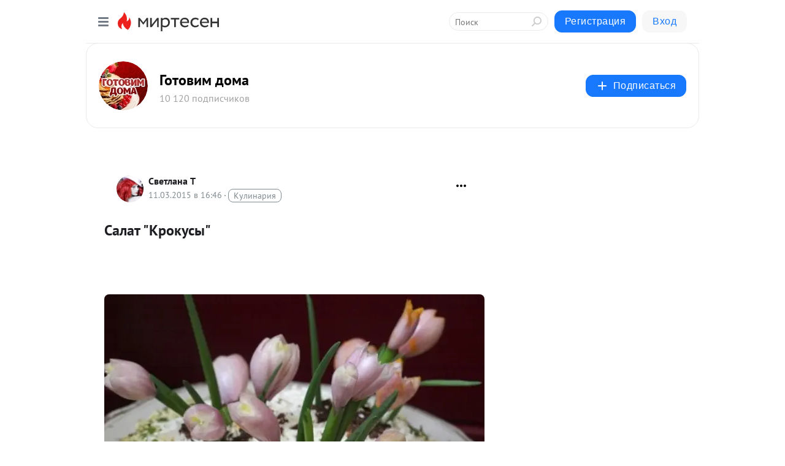

--- FILE ---
content_type: text/html; charset=utf-8
request_url: https://interesnie-recepti.mirtesen.ru/blog/43225910305/Salat-Krokusyi
body_size: 27484
content:
<!DOCTYPE html>
<html lang="ru" >
<head>
<meta charset="utf-8" />
<meta name="robots" content="all"/>
<script>window.__SM_COUNTER_ID = 45130;</script>
<title data-react-helmet="true">Салат &quot;Крокусы&quot; - Готовим дома - Медиаплатформа МирТесен</title>
<meta name="viewport" content="width=device-width, initial-scale=1"/>
<meta name="yandex-verification" content="2c6fd7a8e14090dc"/>
<meta data-react-helmet="true" name="description" content="Салат &quot;Крокусы&quot; Очень вкусный и праздничный салат из печени и шампиньонов с весенним оформлением. Салат &quot;Крокусы&quot; многослойный и очень сытный. За идею сердечно благодарю Елену М. Для приготовления салата &quot;Крокусы&quot; нам понадобится: говяжья печень - 300 г;шампиньоны (свежие) - 200 г; - 11 марта - 43225910305 - Медиаплатформа МирТесен"/><meta data-react-helmet="true" name="keywords" content="одноклассники, однокурсники, соседи, сослуживцы, мир тесен, земляки, старые друзья, география, блоги домов, события вокруг, социальная сеть, карта, дом, работа, web 2.0"/><meta data-react-helmet="true" property="og:image" content="https://r1.mt.ru/r25/photoA044/20811772679-0/jpg/bp.jpeg"/><meta data-react-helmet="true" property="og:image:width" content="1200"/><meta data-react-helmet="true" property="og:image:height" content="628"/><meta data-react-helmet="true" property="og:image:alt" content="Салат &quot;Крокусы&quot; - Готовим дома - Медиаплатформа МирТесен"/><meta data-react-helmet="true" property="twitter:image" content="https://r1.mt.ru/r25/photoA044/20811772679-0/jpg/bp.jpeg"/><meta data-react-helmet="true" property="vk:image" content="https://r1.mt.ru/r25/photoA044/20811772679-0/jpg/bp.jpeg"/><meta data-react-helmet="true" property="og:description" content="Салат &quot;Крокусы&quot; Очень вкусный и праздничный салат из печени и шампиньонов с весенним оформлением. Салат &quot;Крокусы&quot; многослойный и очень сытный. За идею сердечно благодарю Елену М. Для приготовления салата &quot;Крокусы&quot; нам понадобится: говяжья печень - 300 г;шампиньоны (свежие) - 200 г; - 11 марта - 43225910305 - Медиаплатформа МирТесен"/><meta data-react-helmet="true" property="twitter:description" content="Салат &quot;Крокусы&quot; Очень вкусный и праздничный салат из печени и шампиньонов с весенним оформлением. Салат &quot;Крокусы&quot; многослойный и очень сытный. За идею сердечно благодарю Елену М. Для приготовления салата &quot;Крокусы&quot; нам понадобится: говяжья печень - 300 г;шампиньоны (свежие) - 200 г; - 11 марта - 43225910305 - Медиаплатформа МирТесен"/><meta data-react-helmet="true" property="og:site_name" content="Готовим дома - МирТесен"/><meta data-react-helmet="true" property="og:site" content="Готовим дома - МирТесен"/><meta data-react-helmet="true" property="og:type" content="article"/><meta data-react-helmet="true" property="og:url" content="https://interesnie-recepti.mirtesen.ru/blog/43225910305/Salat-Krokusyi"/><meta data-react-helmet="true" property="og:title" content="Салат &quot;Крокусы&quot; - Готовим дома - Медиаплатформа МирТесен"/><meta data-react-helmet="true" property="twitter:card" content="summary_large_image"/><meta data-react-helmet="true" property="twitter:title" content="Салат &quot;Крокусы&quot; - Готовим дома - Медиаплатформа МирТесен"/>
<link data-react-helmet="true" rel="image_src" href="https://r1.mt.ru/r25/photoA044/20811772679-0/jpg/bp.jpeg"/><link data-react-helmet="true" rel="canonical" href="https://interesnie-recepti.mirtesen.ru/blog/43225910305/Salat-Krokusyi"/><link data-react-helmet="true" rel="index" href="https://interesnie-recepti.mirtesen.ru"/><link data-react-helmet="true" rel="alternate" type="application/atom+xml" title="Готовим дома - МирТесен" href="https://interesnie-recepti.mirtesen.ru/blog/atom"/><link data-react-helmet="true" rel="alternate" type="application/atom+xml" title="Готовим дома - МирТесен" href="https://interesnie-recepti.mirtesen.ru/blog/rss"/><link data-react-helmet="true" rel="icon" href="/favicon.ico" type="image/x-icon" sizes="16x16"/><link data-react-helmet="true" rel="shortcut icon" href="/favicon.ico" type="image/x-icon" sizes="16x16"/>

<link rel="stylesheet" href="https://alpha.mirtesen.ru/assets/modern/bundle.async.390fc67b829a9a691b15.css" media="print" onload="this.media='all'">
<link rel="stylesheet" href="https://alpha.mirtesen.ru/assets/modern/bundle.blog.e2791309848d57543770.css" />
</head>
<body >



<div id="root"><div class="app blog-post-page"><div id="layout" class="blog-post-layout"><div id="main-container" class="not-admin"><header id="header"><div class="header-wrapper" style="width:auto"><div class="header-container"><div class="header"><div class="header__navigation"></div></div></div></div></header><div id="three-column-container"><div id="very-left-column" class=""><div class="sticky-wrap" style="left:0"><div class="sticky__content"><div class="left-menu"><div class="left-menu__blog"><div class="left-menu__item left-menu__blog-item"><div class="left-menu__item_title left-menu__item_header">Готовим дома</div><a class="left-menu__item_element" href="https://interesnie-recepti.mirtesen.ru/">Главная</a><a class="left-menu__item_element" href="https://interesnie-recepti.mirtesen.ru/blog">Все рецепты</a><a class="left-menu__item_element" href="https://interesnie-recepti.mirtesen.ru/_/poleznyiesovetyi">Полезные советы</a><a class="left-menu__item_element" href="https://interesnie-recepti.mirtesen.ru/_/pervyieblyuda">Первые блюда</a><a class="left-menu__item_element" href="https://interesnie-recepti.mirtesen.ru/_/vtoryieblyuda">Вторые блюда</a><a class="left-menu__item_element" href="https://interesnie-recepti.mirtesen.ru/_/salatyi">Салаты</a><a class="left-menu__item_element" href="https://interesnie-recepti.mirtesen.ru/_/vyipechka">Выпечка</a></div><div class="left-menu__item left-menu__blog-item"><div class="left-menu__item_title left-menu__item_header"></div><i class="left-menu__item_delimiter"></i><a class="left-menu__item_element" href="https://interesnie-recepti.mirtesen.ru/blog/latest">Новые</a><a class="left-menu__item_element" href="https://interesnie-recepti.mirtesen.ru/blog/interesting">Лучшие</a><a class="left-menu__item_element" href="https://interesnie-recepti.mirtesen.ru/blog/commented">Обсуждаемые</a><a class="left-menu__item_element" href="https://interesnie-recepti.mirtesen.ru/comments">Комментарии</a><a class="left-menu__item_element" href="https://interesnie-recepti.mirtesen.ru/people">Участники сайта</a></div></div><div class="left-menu__item" id="topics-menu"><div class="left-menu__item_title" id="topics-menu-title">Рубрики</div><a class="left-menu__item_element" href="//mirtesen.ru/topic/cooking?utm_medium=from_left_sidebar"><span><img src="//static.mtml.ru/images/topics/cooking.svg" alt="cooking" loading="lazy" width="16" height="16"/></span><span>Кулинария</span></a><a class="left-menu__item_element" href="//mirtesen.ru/topic/family?utm_medium=from_left_sidebar"><span><img src="//static.mtml.ru/images/topics/family.svg" alt="family" loading="lazy" width="16" height="16"/></span><span>Дети и семья</span></a><a class="left-menu__item_element" href="//mirtesen.ru/topic/show?utm_medium=from_left_sidebar"><span><img src="//static.mtml.ru/images/topics/show.svg" alt="show" loading="lazy" width="16" height="16"/></span><span>Шоу-бизнес</span></a><a class="left-menu__item_element" href="//mirtesen.ru/topic/politics?utm_medium=from_left_sidebar"><span><img src="//static.mtml.ru/images/topics/politics.svg" alt="politics" loading="lazy" width="16" height="16"/></span><span>Политика</span></a><a class="left-menu__item_element" href="//mirtesen.ru/topic/health?utm_medium=from_left_sidebar"><span><img src="//static.mtml.ru/images/topics/health.svg" alt="health" loading="lazy" width="16" height="16"/></span><span>Здоровье</span></a><button class="left-menu__item_button">Показать все<svg class="svg-icon"><use href="/images/icons.svg?v=1770131#angle-down"></use></svg></button></div><div class="left-menu__item"><div class="left-menu__item_title left-menu__item_header"><a href="https://mirtesen.ru/" class="left-menu__item_title-anchor">Моя лента</a></div><a href="https://mirtesen.ru/chats" class="left-menu__item_element left-menu__item_element_chat" target="_self"><span><img src="//static.mtml.ru/images/icons_v2/chats.svg" alt="ЧАТЫ" loading="lazy" width="16" height="16"/></span><span id="chats-tooltip">ЧАТЫ</span></a><a href="https://mirtesen.ru/polls" class="left-menu__item_element left-menu__item_element_poll" target="_self"><span><img src="//static.mtml.ru/images/icons_v2/vote.svg" alt="Опросы" loading="lazy" width="28" height="28"/></span><span id="polls-tooltip">Опросы</span></a><a href="https://mirtesen.ru/bloggers" class="left-menu__item_element" target="_self"><span><img src="//static.mtml.ru/images/icons_v2/IconBloggersColor.svg" alt="Блогеры" loading="lazy" width="17" height="17"/></span><span id="bloggers-tooltip">Блогеры</span></a><a href="https://mirtesen.ru/user-posts" class="left-menu__item_element" target="_self"><span><img src="//static.mtml.ru/images/icons_v2/IconUserContent.svg" alt="Глас народа" loading="lazy" width="16" height="16"/></span><span id="user-posts-tooltip">Глас народа</span></a><a href="https://mirtesen.ru/popular/liked" class="left-menu__item_element" target="_self"><span><img src="//static.mtml.ru/images/icons_v2/IconPopularColor.svg" alt="Популярное" loading="lazy" width="13" height="16"/></span><span id="popular-posts-tooltip">Популярное</span></a><a href="https://mirtesen.ru/popular/commented" class="left-menu__item_element" target="_self"><span><img src="//static.mtml.ru/images/icons_v2/IconDiscussColor.svg" alt="Обсуждаемое" loading="lazy" width="14" height="14"/></span><span id="commented-posts-tooltip">Обсуждаемое</span></a></div><div class="left-menu__item" id="common-menu"><a href="https://k41tv.app.link/sidebarlink" class="btn btn-primary btn-primary_left-menu" target="_blank" id="app-tooltip"><svg class="svg"><use href="/images/icons.svg#app-icon"></use></svg><span class="left-menu__item_element-text">Мессенджер МТ</span></a><a href="https://info.mirtesen.ru/about" class="left-menu__item_element" target="_blank"><span><img src="//static.mtml.ru/images/icons_v2/IconAbout.svg" alt="О компании" loading="lazy" width="9" height="14"/></span><span class="left-menu__item_element-text">О компании</span></a><a href="https://info.mirtesen.ru/glagol" class="left-menu__item_element" target="_blank"><span><img src="//static.mtml.ru/images/icons_v2/icon-glagol.svg" alt="О редакции ГлагоL" loading="lazy" width="8" height="13"/></span><span class="left-menu__item_element-text">О редакции ГлагоL</span></a><a href="https://info.mirtesen.ru/news" class="left-menu__item_element" target="_blank"><span><img src="//static.mtml.ru/images/icons_v2/IconNews.svg" alt="Новости" loading="lazy" width="16" height="14"/></span><span class="left-menu__item_element-text">Новости</span></a><a href="https://info.mirtesen.ru/partners" class="left-menu__item_element" target="_blank"><span><img src="//static.mtml.ru/images/icons_v2/IconPartners.svg" alt="Партнерам" loading="lazy" width="16" height="13"/></span><span class="left-menu__item_element-text">Партнерам</span></a><a href="https://info.mirtesen.ru/promo" class="left-menu__item_element" target="_blank"><span><img src="//static.mtml.ru/images/icons_v2/IconAdvertizing.svg" alt="Рекламодателям" loading="lazy" width="17" height="16"/></span><span class="left-menu__item_element-text">Рекламодателям</span></a><a href="https://mirtesen.ru/feedback/report" class="left-menu__item_element" target="_blank"><span><img src="//static.mtml.ru/images/icons_v2/IconFeedback.svg" alt="Обратная связь" loading="lazy" width="16" height="13"/></span><span class="left-menu__item_element-text">Обратная связь</span></a><a href="https://mirtesen.ru/feedback/report/spam" class="left-menu__item_element" target="_blank"><span><img src="//static.mtml.ru/images/icons_v2/IconSpam.svg" alt="Пожаловаться на спам" loading="lazy" width="15" height="14"/></span><span class="left-menu__item_element-text">Пожаловаться на спам</span></a><a href="https://info.mirtesen.ru/agreement" class="left-menu__item_element" target="_blank"><span><img src="//static.mtml.ru/images/icons_v2/IconAgreement.svg" alt="Соглашение" loading="lazy" width="15" height="16"/></span><span class="left-menu__item_element-text">Соглашение</span></a><a href="https://info.mirtesen.ru/recommendation_rules" class="left-menu__item_element" target="_blank"><span><img src="//static.mtml.ru/images/icons_v2/IconAgreement.svg" alt="Рекомендательные технологии" loading="lazy" width="15" height="16"/></span><span class="left-menu__item_element-text">Рекомендательные технологии</span></a></div></div><p class="recommendation-tech">На информационном ресурсе применяются <a href="https://info.mirtesen.ru/recommendation_rules">рекомендательные технологии</a> (информационные технологии предоставления информации на основе сбора, систематизации и анализа сведений, относящихся к предпочтениям пользователей сети &quot;Интернет&quot;, находящихся на территории Российской Федерации)</p><div class="mt-tizer-ad-block"><div class="partner-block-wrapper"><div id="unit_99821"></div></div></div></div></div></div><div id="content-container"><div id="secondary-header" class="secondary-header secondary-header_blog"><div class="secondary-header__middle"><div id="secondary-header-logo" class="secondary-header__logo-outer"><div class="secondary-header__logo-wrap"><a class="userlogo userlogo_xl" href="https://interesnie-recepti.mirtesen.ru/?utm_referrer=mirtesen.ru" title="" target="" data-rjs="2"></a></div></div><div class="secondary-header__title-wrap"><div class="secondary-header__title-subscribers"><h2 class="secondary-header__title"><a class="secondary-header__title-link" href="https://interesnie-recepti.mirtesen.ru/?utm_referrer=mirtesen.ru" style="color:#000" rel="nofollow">Готовим дома</a></h2><i class="secondary-header__subscribers">10 120 подписчиков</i></div></div><div><div id="mt-dropdown-menu" class="mt-dropdown-menu"><button appearance="btn" title="Подписаться" type="button" class="mt-dropdown-menu__btn btn btn-primary"><svg class="svg-icon"><use href="/images/icons.svg?v=1770131#cross"></use></svg>Подписаться</button></div></div></div></div><div class="blog-post-item blog-post-item_tile"><div id="double-column-container"><div id="right-column"><div class="partner-block-wrapper"><div id="unit_103944"></div></div><div class="partner-block-wrapper"><div id="unit_103939"></div></div><div class="right-column-comments right-column-comments_blog"><h3 class="right-column-comments__title">Свежие комментарии</h3><ul class="right-column-comments-list"><li class="right-column-comments-item"><a href="https://mirtesen.ru/people/82464177" class="right-column-comments-item__author"><span class="userlogo userlogo_s" href="" title="" target="" data-rjs="2"></span><div class="right-column-comments-item__author__info"><i class="right-column-comments-item__author__name" style="color:hsl(161, 70%, 50%)">Yurini Hanami</i><i class="right-column-comments-item__pubdate"></i></div></a><div class="right-column-comments-item__post"><span class="right-column-comments-item__post__message">5 столовых ложек уксуса 70% ? не очень ли много? на 3-х литровую банку помидор кладут 1 столовую ложку, а тут автор п...</span><span class="right-column-comments-item__post__title">Хе из рыбы (судака).</span></div></li></ul></div><div class="partner-block-wrapper"><div id="unit_99810"></div></div><div class="partner-block-wrapper"><div id="unit_95080"></div></div><div class="sticky2" style="top:30px"><div class="partner-block-wrapper"><div id="unit_103947"></div></div></div></div><div id="content-column" class="content-column"><div class="adfox-top"><div class="partner-block-wrapper"><div id="unit_99815"></div></div><div class="partner-block-wrapper"><div id="unit_99815"></div></div></div><article class="blog-post" id="post_43225910305" itemscope="" itemType="http://schema.org/NewsArticle"><meta itemscope="" itemProp="mainEntityOfPage" itemType="https://schema.org/WebPage" itemID="https://interesnie-recepti.mirtesen.ru/blog/43225910305/Salat-Krokusyi" content=""/><meta itemProp="datePublished" content="2015-03-11T16:46:05.000Z"/><meta itemProp="dateModified" content="2015-03-11T16:46:05.000Z"/><span itemscope="" itemType="https://schema.org/Organization" itemProp="publisher"><meta itemProp="name" content="Готовим дома"/><span itemscope="" itemType="https://schema.org/ImageObject" itemProp="logo"><meta itemProp="url" content="//mtdata.ru/u1/photo0C03/20235188682-0/original.jpeg"/></span></span><meta itemProp="image" content="https://r1.mt.ru/r25/photoA044/20811772679-0/jpg/bp.jpeg"/><div class="blog-post__header"><div class="blog-post__author" rel="author"><span class="blog-post__author-avatar"><a class="userlogo" href="//mirtesen.ru/people/570129239?utm_referrer=mirtesen.ru" title="" target="_blank" data-rjs="2"></a></span><div><a class="blog-post__author-name" href="//mirtesen.ru/people/570129239" target="_blank"><span itemProp="author">Светлана Т</span></a><div class="blog-post__info"><div class="blog-post__pubdate"></div><h3 class="blog-post__topic-category-wrapper"><a class="blog-post__topic-category" href="//mirtesen.ru/topic/cooking?utm_medium=from_headline_topic_button"><span>Кулинария</span></a></h3></div></div></div><div><button title="Подписаться" class="btn blog-post__header-subscribe btn-primary">Подписаться</button></div><div id="mt-dropdown-menu" class="mt-dropdown-menu context-dropdown"><button type="button" class="mt-dropdown-menu__btn"><svg class="svg-icon"><use href="/images/icons.svg?v=1770131#more"></use></svg></button></div></div><h1 class="blog-post__title" itemProp="headline">Салат &quot;Крокусы&quot;</h1><div class="partner-block-wrapper"><div id="unit_103965"></div></div><div class="blog-post__text" itemProp="articleBody"><h1> </h1> <div> <div> <div> <div> </div> <div> <div><a title="Салат &quot;Крокусы&quot;" href="http://rutxt.ru/files/5659/original/415ef6f49c.jpg" rel="nofollow ugc noreferrer noopener" target="_blank"><img class="POST_IMAGE " title="Салат &quot;Крокусы&quot;" src="https://r1.mt.ru/r25/photoA044/20811772679-0/jpg/bp.webp"    alt=""width="620"height="auto"loading="lazy"/></a> <div> <h2>Салат "Крокусы"</h2> </div> </div> </div> <div> <div> <div> </div> </div> </div> </div> <div> <p>Очень вкусный и праздничный салат из печени и шампиньонов с весенним оформлением. Салат "Крокусы" многослойный и очень сытный. За идею сердечно благодарю Елену М.</p> <div>Для приготовления салата "Крокусы" нам понадобится:</div> <div>говяжья печень - 300 г;<br />шампиньоны (свежие) - 200 г;<br />лук - 1 шт.;<br />морковь - 1 шт.;<br />картофель - 1 шт.;<br />яйца - 4 шт.;<br />сыр твёрдый - 60 г;<br />растительное масло - для жарки;<br />майонез - по вкусу;</div> <div>Для оформления: стебли зелёного лука, зелень, небольшие луковицы - для цветов.<div id="unit_101877"><a href="https://smi2.ru/" ></a></div>
<script type="text/javascript" charset="utf-8">
  (function() {
    var sc = document.createElement('script'); sc.type = 'text/javascript'; sc.async = true;
    sc.src = '//smi2.ru/data/js/101877.js'; sc.charset = 'utf-8';
    var s = document.getElementsByTagName('script')[0]; s.parentNode.insertBefore(sc, s);
  }());
</script></div> <p> </p> <p>На растительном масле обжариваем шампиньоны, порезанные кубиками.</p> <p><a title="На растительном масле обжариваем шампиньоны, порезанные кубиками. " href="http://rutxt.ru/files/5659/original/05c0560afb.JPG" rel="nofollow ugc noreferrer noopener" target="_blank"><img class="POST_IMAGE " src="https://r5.mt.ru/r25/photo1B2B/20034845528-0/jpg/bp.webp" alt="На растительном масле обжариваем шампиньоны, порезанные кубиками. "   width="620"height="auto"loading="lazy"/></a></p> <p>Говяжью печень слегка обжариваем, а затем тушим до готовности. Остывшую печень натираем на тёрке и смешиваем с обжаренными шампиньонами (немного натёртой печени оставьте для украшения салата). Натираем морковь на тёрке, лук мелко режем.</p> <p><a title="Говяжью печень слегка обжариваем, а затем тушим до готовности. Остывшую печень натираем на тёрке и смешиваем с обжаренными шампиньонами (немного натёртой печени оставьте для украшения салата). Натираем морковь на тёрке, лук мелко режем. " href="http://rutxt.ru/files/5659/original/81f7562fed.JPG" rel="nofollow ugc noreferrer noopener" target="_blank"><img class="POST_IMAGE " src="https://r4.mt.ru/r23/photo8FF0/20257918377-0/jpg/bp.webp" alt="Говяжью печень слегка обжариваем, а затем тушим до готовности. Остывшую печень натираем на тёрке и смешиваем с обжаренными шампиньонами (немного натёртой печени оставьте для украшения салата). Натираем морковь на тёрке, лук мелко режем. "   width="620"height="auto"loading="lazy"/></a>Обжариваем морковь и лук на растительном масле до золотистого цвета.</p> <p><a title="Обжариваем морковь и лук на растительном масле до золотистого цвета. " href="http://rutxt.ru/files/5659/original/587d941189.JPG" rel="nofollow ugc noreferrer noopener" target="_blank"><img class="POST_IMAGE " src="https://r.mt.ru/r23/photoD152/20480991226-0/jpg/bp.webp" alt="Обжариваем морковь и лук на растительном масле до золотистого цвета. "   width="620"height="auto"loading="lazy"/></a></p> <p>Картофель, сваренный в мундире, очищаем от кожуры и натираем на крупной тёрке. Сыр натираем на мелкой тёрке. Три яйца, сваренные вкрутую, разделяем на белки и желтки. Желтки натираем на тёрке.</p> <p><a title="Картофель, сваренный в мундире, очищаем от кожуры и натираем на крупной тёрке. Сыр натираем на мелкой тёрке. Три яйца, сваренные вкрутую, разделяем на белки и желтки. Желтки натираем на тёрке. " href="http://rutxt.ru/files/5659/original/0af451101e.JPG" rel="nofollow ugc noreferrer noopener" target="_blank"><img class="POST_IMAGE " src="https://r4.mt.ru/r25/photoEABD/20704064075-0/jpg/bp.webp" alt="Картофель, сваренный в мундире, очищаем от кожуры и натираем на крупной тёрке. Сыр натираем на мелкой тёрке. Три яйца, сваренные вкрутую, разделяем на белки и желтки. Желтки натираем на тёрке. "   width="620"height="auto"loading="lazy"/></a></p> <p>Выкладываем салат "Крокусы" слоями, промазывая каждый слой майонезом.<br />1-й слой: картофель;<br />2-й слой: говяжья печень с шампиньонами;<br />3-й слой: морковь с луком; <br />4-й слой: сыр;<br />5-й слой: яичные желтки.</p> <p>Начинаем оформлять салат "Крокусы". 1 яйцо натереть на мелкой терке, добавить порезанную зелень, перемешать, оформить бока салата. Верх салата выложить из яичного белка, местами поверх белка посыпать печенью, натёртой на терке (получатся, как бы проталины на снегу). Из мелкого лука сделать цветы: ножиком вырезать сверху зубчики, луковицы одеть на зубочистки и затем на зубочистку одеть стебли зелёного лука.</p> <p><a title="Начинаем оформлять салат &quot;Крокусы&quot;. 1 яйцо натереть на мелкой терке, добавить порезанную зелень, перемешать, оформить бока салата. Верх салата выложить из яичного белка, местами поверх белка посыпать печенью, натёртой на терке (получатся, как бы проталины на снегу). Из мелкого лука сделать цветы: ножиком вырезать сверху зубчики, луковицы одеть на зубочистки и затем на зубочистку одеть стебли зелёного лука. " href="http://rutxt.ru/files/5659/original/1d8795fd56.jpg" rel="nofollow ugc noreferrer noopener" target="_blank"><img class="POST_IMAGE " src="https://r4.mt.ru/r23/photo359B/20927136924-0/jpg/bp.webp" alt="Начинаем оформлять салат &quot;Крокусы&quot;. 1 яйцо натереть на мелкой терке, добавить порезанную зелень, перемешать, оформить бока салата. Верх салата выложить из яичного белка, местами поверх белка посыпать печенью, натёртой на терке (получатся, как бы проталины на снегу). Из мелкого лука сделать цветы: ножиком вырезать сверху зубчики, луковицы одеть на зубочистки и затем на зубочистку одеть стебли зелёного лука. "   width="620"height="auto"loading="lazy"/></a></p> <p>Украсить верх салата готовыми цветами.<div id="unit_103919"><a href="https://smi2.ru/" ></a></div>
<script type="text/javascript" charset="utf-8">
  (function() {
    var sc = document.createElement('script'); sc.type = 'text/javascript'; sc.async = true;
    sc.src = '//smi2.ru/data/js/103919.js'; sc.charset = 'utf-8';
    var s = document.getElementsByTagName('script')[0]; s.parentNode.insertBefore(sc, s);
  }());
</script> Салат из печени с шампиньонами, украшенный по-весеннему, никого не оставит равнодушным.</p> <p><a title="Украсить верх салата готовыми цветами. Салат из печени с шампиньонами, украшенный по-весеннему, никого не оставит равнодушным. " href="http://rutxt.ru/files/5659/original/cbe6c12d22.jpg" rel="nofollow ugc noreferrer noopener" target="_blank"><img class="POST_IMAGE " src="https://r1.mt.ru/r23/photoE9A5/20373282622-0/jpg/bp.webp" alt="Украсить верх салата готовыми цветами. Салат из печени с шампиньонами, украшенный по-весеннему, никого не оставит равнодушным. "   width="620"height="auto"loading="lazy"/></a></p> <p>Вот так блюдо выглядит в разрезе.</p> <p><a title="Вот так блюдо выглядит в разрезе. " href="http://rutxt.ru/files/5659/original/184bb19447.JPG" rel="nofollow ugc noreferrer noopener" target="_blank"><img class="POST_IMAGE " src="https://r.mt.ru/r23/photo6346/20150209773-0/jpg/bp.webp" alt="Вот так блюдо выглядит в разрезе. "   width="620"height="auto"loading="lazy"/></a>Приятного аппетита!</p> <p><a href="http://rutxt.ru/node/5659" target="_blank" rel="nofollow ugc noreferrer noopener">http://rutxt.ru/node/5659</a></p> </div> </div> </div></div><div id="panda_player" class="panda-player"></div><div class="blog-post__subscribe"><p class="blog-post__subscribe-text">Понравилась статья? Подпишитесь на канал, чтобы быть в курсе самых интересных материалов</p><a href="#" class="btn btn-primary">Подписаться</a></div><ul class="mt-horizontal-menu mt-horizontal-menu_list mt-horizontal-menu_multiline-left post-tags"><li><a href="/hashtags/%D1%81%D0%B0%D0%BB%D0%B0%D1%82%D1%8B" class="tag-label-2 tag-label-2_sm"><span>салаты</span></a><meta itemProp="about" content="салаты"/></li></ul><div class="blog-post__footer"><div class="post-controls"><div><div class="post-actions"><div class="post-actions__push"></div></div></div></div></div><span></span></article><nav class="pagination"><ul class="blog-post__pagination"><li><a href="https://interesnie-recepti.mirtesen.ru/blog/43710863838/Ris-s-kuritsey-v-duhovke?utm_referrer=mirtesen.ru"><span class="blog-post__pagination__arrow">←</span>Предыдущая тема</a></li><li class="blog-post__pagination__symbol"> | </li><li><a href="https://interesnie-recepti.mirtesen.ru/blog/43310122356/Risovaya-zapekanka-s-semgoy-i-struchkovoy-fasolyu?utm_referrer=mirtesen.ru">Следующая тема<span class="blog-post__pagination__arrow">→</span></a></li></ul></nav><div class="partner-block-wrapper"><div id="unit_103916"></div></div><span></span><div class="adfox-outer blog-post-item__ad-block"><div class="partner-block-wrapper"><div id="unit_99816"></div></div></div></div></div><div class="blog-post-bottom-partners"><div class="partner-block-wrapper"><div id="unit_103941"></div></div><div class="partner-block-wrapper"><div id="unit_95079"></div></div><div class="partner-block-wrapper"><div id="unit_95031"></div></div></div></div></div></div></div><div style="position:fixed;bottom:50px;right:0;cursor:pointer;transition-duration:0.2s;transition-timing-function:linear;transition-delay:0s;z-index:10;display:none"><div id="scroll-top"><div>наверх</div></div></div></div><div></div></div></div>
<div id="messenger-portal" class="messenger-embedded"></div>
<script>window.__PRELOADED_STATE__ = {"blogDomain":{},"promotion":{"popup":{},"activeTab":"platform","sections":{"platform":{"title":"Реклама на Платформе","isMenu":true,"changed":false,"forDevs":true},"settings":{"title":"Настройки рекламы","isMenu":true,"changed":false,"forDevs":true},"item":{"title":"Редактирование объекта","isMenu":false,"changed":false,"forDevs":true},"itemAdd":{"title":"Добавление объекта","isMenu":false,"changed":false,"forDevs":true},"deposit":{"title":"Пополнение баланса","isMenu":false,"changed":false,"forDevs":true},"stats":{"title":"Статистика рекламы","isMenu":true,"changed":false,"forDevs":true}},"changed":{"platform":false,"settings":false,"item":false,"stats":false},"data":{"platform":"","settings":{"currentBalance":0,"spentBalance":0,"groupItem":{"id":null,"status":"STATUS_PENDING","dateStart":null,"dateEnd":null,"fullClicksLimit":null,"dayClicksLimit":null,"clickPrice":null,"utmSource":null,"utmMedium":null,"utmCampaign":null,"targetGeoIds":null,"targetIsMale":null,"targetAgeMin":null,"targetAgeMax":null,"targetTime":null,"title":null,"canChangeStatus":null,"inRotation":false,"fullClicks":0,"dayClicks":0},"blogpostItems":[]},"item":{"id":null,"status":"STATUS_PENDING","dateStart":null,"dateEnd":null,"fullClicksLimit":null,"dayClicksLimit":null,"clickPrice":null,"utmSource":null,"utmMedium":null,"utmCampaign":null,"targetGeoIds":null,"targetIsMale":null,"targetAgeMin":null,"targetAgeMax":null,"targetTime":null,"title":null,"canChangeStatus":null,"inRotation":false,"fullClicks":0,"dayClicks":0},"itemAdd":{"url":null},"deposit":{"value":""},"stats":{"periodFrom":"2026-01-14","periodTo":"2026-02-03"}},"errors":{}},"editComments":{"activeTab":"stats","sections":{"stats":{"title":"Статистика","isMenu":true,"changed":false,"forDevs":true},"settings":{"title":"Настройки","isMenu":true,"changed":false,"forDevs":true}},"changed":{"stats":false,"settings":false},"data":{"stats":{"periodFrom":"2026-01-27","periodTo":"2026-02-03"},"settings":{"applyForCommentsEnabled":0,"commonEnabled":0,"siteEnabled":0,"keyWords":[]}},"errors":{}},"actionVote":{},"header":{"sidebarEnabled":false,"sidebarIsOpen":false},"messageNotifications":{"items":[],"startFrom":0,"nextFrom":0,"hasMoreItems":true,"busy":false},"activityNotifications":{"items":[],"nextFrom":"","hasMoreItems":true,"busy":false},"headerSearch":{"value":"","result":{"people":[],"groups":[],"posts":[]},"isLoading":false,"hasResults":false},"rssEditor":{"editKey":null,"type":"add","loading":{"defaultImage":false},"values":{"maxTextLength":0,"publicationDelay":0,"useFullText":false,"useShortDesctiption":false,"ignoreMediaTags":false,"rssSourceLink":"","autoRefreshImportedThemes":false,"pregTemplateTextSearch":"","pregTemplateTextChange":"","xpathLongText":"","xpathImage":"","showCategory":"","importCategory":"","keepImages":false,"keepLinks":false,"keepIframes":false,"useEmbedCode":false,"useYandexTurbo":false,"addYandexGenreTags":false,"loadingTimout":0,"hideSourceLink":false,"defaultImage":""}},"telegramEditor":{"editKey":null,"type":"add","values":{"username":null,"signature":""}},"auth":{"user":null,"groupPrivileges":{},"viewedTooltips":{}},"authForm":{"isBusy":false,"widgetId":"0","instances":{"0":{"isOpen":false,"activeTab":"login","callAndSmsLimits":{"apiLimits":{"smsAllowed":true,"callAllowed":true,"smsTimeLimitExceededMsg":"","callTimeLimitExceededMsg":""},"timers":{}},"params":{"login":{"phone":"","code":"","mode":"SMS","step":"","errorMap":{}},"loginByEmail":{"email":"","password":"","remember":"on","step":"","errorMap":{}},"registration":{"name":"","lastname":"","email":"","phone":"","code":"","mode":"SMS","step":"","errorMap":{}},"registrationByEmail":{"email":"","name":"","phone":"","code":"","mode":"SMS","step":"","errorMap":{}},"password":{"email":"","errorMap":{}}}}}},"blogModerators":{"staff":[],"popup":{"popupType":null,"userInfo":null},"errors":{},"radioBtnValue":null},"logoEditor":{"image":null,"allowZoomOut":false,"position":{"x":0.5,"y":0.5},"scale":1,"rotate":0,"borderRadius":0,"width":100,"height":100,"border":0,"isEmpty":true,"type":"blog"},"headerBackgroundEditor":{"image":null,"type":"blog","allowZoomOut":false,"position":{"x":0.5,"y":0.5},"scale":1,"rotate":0,"borderRadius":0,"blogHeight":240,"profileHeight":240,"border":0,"isEmpty":true},"titleEditor":{"title":""},"secondaryHeader":{"logoSwitcher":false,"titleSwitcher":false,"backgroundSwitcher":false,"logoEditor":false,"titleEditor":false,"backgroundEditor":false},"blogMenuSettings":{"isChanged":false,"menuItems":[],"currentIndex":null,"menuItem":{},"staticWidgetsToRemove":[],"context":{"add":{"title":"Добавление раздела","saveButton":"Добавить"},"edit":{"title":"Раздел: ","saveButton":"Сохранить","remove":"Удалить раздел"}},"errors":{}},"siteSettings":{},"siteSettingsLeftMenu":{"sitesDropdown":false},"promotionLeftMenu":{},"editCommentsLeftMenu":{},"blogPostList":{"searchValue":"","search":{"results":[],"page":0,"hasMore":true,"isLoading":false},"blogPostList":[],"hasMoreItems":true,"page":1,"title":"","tag":"","period":"","before":"","after":"","status":"","sort":""},"blogPostEditor":{"id":null,"title":"","text":"","inProcess":false,"sign":"","disableComments":false,"tags":[],"tagSuggestions":[],"errors":[],"publishTime":null,"referenceUrl":"","nextBtnUrl":"","pushBtnUrl":"","pushBtnText":"","doFollowLinks":0,"pulse":0,"draft":false,"preloaderVisible":true,"errorMessage":{"isVisible":false,"text":"Произошла ошибка. Попробуйте еще раз или свяжитесь со службой поддержки."},"showPollEditor":false,"pollTab":"default","sentToModeration":false,"foundPolls":[],"foundPollsOffset":0,"hasMorePolls":true,"pollId":null},"actionModifyPostPopup":{"isOpen":false,"popupType":"","id":null,"deletedList":{},"approveList":{}},"rightColumnPosts":[],"rightColumnComments":[{"id":122731441,"text":"5 столовых ложек уксуса 70% ? не очень ли много? на 3-х литровую банку помидор кладут 1 столовую ложку, а тут автор предлагает 5 ложек столовых на 1 кг???? мне кажется автор имеет в виду 9% уксус или даже 6%","date":1650433007,"blog_post":{"id":43671501646,"title":"Хе из рыбы (судака).","seo_url":"//interesnie-recepti.mirtesen.ru/blog/43671501646/He-iz-ryibyi-sudaka-?utm_referrer=mirtesen.ru"},"user":{"cover":null,"count_friends":null,"id":82464177,"url":"//mirtesen.ru/people/82464177","display_name":"Yurini Hanami","photo_original":"//mtdata.ru/u30/photo549A/20893735143-0/original.jpeg"},"images":[],"formattedDates":{"iso":"2022-04-20T05:36:47.000Z","ver1":"20 апреля, 8:36","ver2":"20.04.2022 в 8:36","ver3":"20 апр., 8:36"}}],"rightColumnGallery":{"total":0,"images":[]},"blogPost":{"id":43225910305,"title":"Салат \"Крокусы\"","url":"//interesnie-recepti.mirtesen.ru/blog/43225910305?utm_referrer=mirtesen.ru","seo_url":"//interesnie-recepti.mirtesen.ru/blog/43225910305/Salat-Krokusyi?utm_referrer=mirtesen.ru","canonical_url":"https://interesnie-recepti.mirtesen.ru/blog/43225910305/Salat-Krokusyi","created":1426092365,"date":1426092365,"publish_time":null,"status":"STATUS_ACTIVE","isTitleHidden":false,"preview_text":"    Салат \"Крокусы\"   Очень вкусный и праздничный салат из печени и шампиньонов с весенним оформлением. Салат \"Крокусы\" многослойный и очень сытный. За идею сердечно благодарю Елену М. Для приготовления салата \"Крокусы\" нам понадобится: говяжья печень - 300 г;\x3cbr />шампиньоны (свежие) - 200 г;\x3cbr />","comments_count":0,"post_type":"post","likes":{"count":9,"user_likes":0,"can_like":0,"marks_pluses":9,"marks_minuses":0,"user_like_attr":null,"like_attr_ids":[{"id":100,"count":9}]},"from_id":570129239,"from":{"id":570129239,"display_name":"Светлана Т","url":"//mirtesen.ru/people/570129239","photo_original":"//mtdata.ru/u24/photoC5F8/20986969449-0/original.jpeg","isAuthenticAccount":false},"group":{"display_name":"Готовим дома","url":"//interesnie-recepti.mirtesen.ru","photo_original":"//mtdata.ru/u1/photo0C03/20235188682-0/original.jpeg","id":30549594823,"canViewBlogPostCreator":true,"showSubscribersAmount":true,"is_subscribed":false,"is_member":false,"is_owner":false,"is_staff":false,"created":1390928429},"attachments":[{"photo":{"id":20811772679,"photo_original":"//mtdata.ru/u25/photoA044/20811772679-0/original.jpg#20811772679","title":"1","width":450,"height":337}},{"photo":{"id":20034845528,"photo_original":"//mtdata.ru/u25/photo1B2B/20034845528-0/original.jpg#20034845528","title":"1","width":450,"height":312}},{"photo":{"id":20150209773,"photo_original":"//mtdata.ru/u23/photo6346/20150209773-0/original.jpg#20150209773","title":"1","width":450,"height":338}},{"photo":{"id":20257918377,"photo_original":"//mtdata.ru/u23/photo8FF0/20257918377-0/original.jpg#20257918377","title":"1","width":450,"height":324}},{"photo":{"id":20373282622,"photo_original":"//mtdata.ru/u23/photoE9A5/20373282622-0/original.jpg#20373282622","title":"1","width":450,"height":338}},{"photo":{"id":20480991226,"photo_original":"//mtdata.ru/u23/photoD152/20480991226-0/original.jpg#20480991226","title":"1","width":450,"height":338}},{"photo":{"id":20704064075,"photo_original":"//mtdata.ru/u25/photoEABD/20704064075-0/original.jpg#20704064075","title":"1","width":450,"height":332}},{"photo":{"id":20927136924,"photo_original":"//mtdata.ru/u23/photo359B/20927136924-0/original.jpg#20927136924","title":"1","width":450,"height":338}}],"modified":1760030810,"is_draft":false,"is_queued":false,"topic":"cooking","tags":["салаты"],"close_comments":false,"marks_count":9,"reposts":1,"recommendations":"[]","foreignPollId":null,"isSlider":null,"padRedirectUrl":"https://mirtesen.ru/url?e=pad_click&pad_page=0&blog_post_id=43225910305&announce=1","editorStatus":"EDITOR_STATUS_NONE","extraData":null,"notificationsCanBeSent":false,"notificationsSent":true,"notificationsWillBeSent":false,"notificationsLimit":4,"text":"\x3ch1> \x3c/h1>\n\x3cdiv>\n\x3cdiv>\n\x3cdiv>\n\x3cdiv> \x3c/div>\n\x3cdiv>\n\x3cdiv>\x3ca title=\"Салат &quot;Крокусы&quot;\" href=\"http://rutxt.ru/files/5659/original/415ef6f49c.jpg\" rel=\"nofollow ugc noreferrer noopener\" target=\"_blank\">\x3cimg title=\"Салат &quot;Крокусы&quot;\" src=\"http://mtdata.ru/u25/photoA044/20811772679-0/original.jpg#20811772679\" alt=\"\" width=\"450px\" height=\"337px\" />\x3c/a>\n\x3cdiv>\n\x3ch2>Салат \"Крокусы\"\x3c/h2>\n\x3c/div>\n\x3c/div>\n\x3c/div>\n\x3cdiv>\n\x3cdiv>\n\x3cdiv> \x3c/div>\n\x3c/div>\n\x3c/div>\n\x3c/div>\n\x3cdiv>\n\x3cp>Очень вкусный и праздничный салат из печени и шампиньонов с весенним оформлением. Салат \"Крокусы\" многослойный и очень сытный. За идею сердечно благодарю Елену М.\x3c/p>\n\x3cdiv>Для приготовления салата \"Крокусы\" нам понадобится:\x3c/div>\n\x3cdiv>говяжья печень - 300 г;\x3cbr />шампиньоны (свежие) - 200 г;\x3cbr />лук - 1 шт.;\x3cbr />морковь - 1 шт.;\x3cbr />картофель - 1 шт.;\x3cbr />яйца - 4 шт.;\x3cbr />сыр твёрдый - 60 г;\x3cbr />растительное масло - для жарки;\x3cbr />майонез - по вкусу;\x3c/div>\n\x3cdiv>Для оформления: стебли зелёного лука, зелень, небольшие луковицы - для цветов.\x3c/div>\n\x3cp> \x3c/p>\n\x3cp>На растительном масле обжариваем шампиньоны, порезанные кубиками.\x3c/p>\n\x3cp>\x3ca title=\"На растительном масле обжариваем шампиньоны, порезанные кубиками.\n\" href=\"http://rutxt.ru/files/5659/original/05c0560afb.JPG\" rel=\"nofollow ugc noreferrer noopener\" target=\"_blank\">\x3cimg src=\"http://mtdata.ru/u25/photo1B2B/20034845528-0/original.jpg#20034845528\" alt=\"На растительном масле обжариваем шампиньоны, порезанные кубиками.\n\" width=\"450\" height=\"312\" />\x3c/a>\x3c/p>\n\x3cp>Говяжью печень слегка обжариваем, а затем тушим до готовности. Остывшую печень натираем на тёрке и смешиваем с обжаренными шампиньонами (немного натёртой печени оставьте для украшения салата). Натираем морковь на тёрке, лук мелко режем.\x3c/p>\n\x3cp>\x3ca title=\"Говяжью печень слегка обжариваем, а затем тушим до готовности. Остывшую печень натираем на тёрке и смешиваем с обжаренными шампиньонами (немного натёртой печени оставьте для украшения салата). Натираем морковь на тёрке, лук мелко режем.\n\" href=\"http://rutxt.ru/files/5659/original/81f7562fed.JPG\" rel=\"nofollow ugc noreferrer noopener\" target=\"_blank\">\x3cimg src=\"http://mtdata.ru/u23/photo8FF0/20257918377-0/original.jpg#20257918377\" alt=\"Говяжью печень слегка обжариваем, а затем тушим до готовности. Остывшую печень натираем на тёрке и смешиваем с обжаренными шампиньонами (немного натёртой печени оставьте для украшения салата). Натираем морковь на тёрке, лук мелко режем.\n\" width=\"450\" height=\"324\" />\x3c/a>Обжариваем морковь и лук на растительном масле до золотистого цвета.\x3c/p>\n\x3cp>\x3ca title=\"Обжариваем морковь и лук на растительном масле до золотистого цвета.\n\" href=\"http://rutxt.ru/files/5659/original/587d941189.JPG\" rel=\"nofollow ugc noreferrer noopener\" target=\"_blank\">\x3cimg src=\"http://mtdata.ru/u23/photoD152/20480991226-0/original.jpg#20480991226\" alt=\"Обжариваем морковь и лук на растительном масле до золотистого цвета.\n\" width=\"450\" height=\"338\" />\x3c/a>\x3c/p>\n\x3cp>Картофель, сваренный в мундире, очищаем от кожуры и натираем на крупной тёрке. Сыр натираем на мелкой тёрке. Три яйца, сваренные вкрутую, разделяем на белки и желтки. Желтки натираем на тёрке.\x3c/p>\n\x3cp>\x3ca title=\"Картофель, сваренный в мундире, очищаем от кожуры и натираем на крупной тёрке. Сыр натираем на мелкой тёрке. Три яйца, сваренные вкрутую, разделяем на белки и желтки. Желтки натираем на тёрке.\n\" href=\"http://rutxt.ru/files/5659/original/0af451101e.JPG\" rel=\"nofollow ugc noreferrer noopener\" target=\"_blank\">\x3cimg src=\"http://mtdata.ru/u25/photoEABD/20704064075-0/original.jpg#20704064075\" alt=\"Картофель, сваренный в мундире, очищаем от кожуры и натираем на крупной тёрке. Сыр натираем на мелкой тёрке. Три яйца, сваренные вкрутую, разделяем на белки и желтки. Желтки натираем на тёрке.\n\" width=\"450\" height=\"332\" />\x3c/a>\x3c/p>\n\x3cp>Выкладываем салат \"Крокусы\" слоями, промазывая каждый слой майонезом.\x3cbr />1-й слой: картофель;\x3cbr />2-й слой: говяжья печень с шампиньонами;\x3cbr />3-й слой: морковь с луком; \x3cbr />4-й слой: сыр;\x3cbr />5-й слой: яичные желтки.\x3c/p>\n\x3cp>Начинаем оформлять салат \"Крокусы\". 1 яйцо натереть на мелкой терке, добавить порезанную зелень, перемешать, оформить бока салата. Верх салата выложить из яичного белка, местами поверх белка посыпать печенью, натёртой на терке (получатся, как бы проталины на снегу). Из мелкого лука сделать цветы: ножиком вырезать сверху зубчики, луковицы одеть на зубочистки и затем на зубочистку одеть стебли зелёного лука.\x3c/p>\n\x3cp>\x3ca title=\"Начинаем оформлять салат &quot;Крокусы&quot;.\n1 яйцо натереть на мелкой терке, добавить порезанную зелень, перемешать, оформить бока салата. Верх салата выложить из яичного белка, местами поверх белка посыпать печенью, натёртой на терке (получатся, как бы проталины на снегу). Из мелкого лука сделать цветы: ножиком вырезать сверху зубчики, луковицы одеть на зубочистки и затем на зубочистку одеть стебли зелёного лука.\n\" href=\"http://rutxt.ru/files/5659/original/1d8795fd56.jpg\" rel=\"nofollow ugc noreferrer noopener\" target=\"_blank\">\x3cimg src=\"http://mtdata.ru/u23/photo359B/20927136924-0/original.jpg#20927136924\" alt=\"Начинаем оформлять салат &quot;Крокусы&quot;.\n1 яйцо натереть на мелкой терке, добавить порезанную зелень, перемешать, оформить бока салата. Верх салата выложить из яичного белка, местами поверх белка посыпать печенью, натёртой на терке (получатся, как бы проталины на снегу). Из мелкого лука сделать цветы: ножиком вырезать сверху зубчики, луковицы одеть на зубочистки и затем на зубочистку одеть стебли зелёного лука.\n\" width=\"450\" height=\"338\" />\x3c/a>\x3c/p>\n\x3cp>Украсить верх салата готовыми цветами. Салат из печени с шампиньонами, украшенный по-весеннему, никого не оставит равнодушным.\x3c/p>\n\x3cp>\x3ca title=\"Украсить верх салата готовыми цветами. Салат из печени с шампиньонами, украшенный по-весеннему, никого не оставит равнодушным.\n\" href=\"http://rutxt.ru/files/5659/original/cbe6c12d22.jpg\" rel=\"nofollow ugc noreferrer noopener\" target=\"_blank\">\x3cimg src=\"http://mtdata.ru/u23/photoE9A5/20373282622-0/original.jpg#20373282622\" alt=\"Украсить верх салата готовыми цветами. Салат из печени с шампиньонами, украшенный по-весеннему, никого не оставит равнодушным.\n\" width=\"450\" height=\"338\" />\x3c/a>\x3c/p>\n\x3cp>Вот так блюдо выглядит в разрезе.\x3c/p>\n\x3cp>\x3ca title=\"Вот так блюдо выглядит в разрезе.\n\" href=\"http://rutxt.ru/files/5659/original/184bb19447.JPG\" rel=\"nofollow ugc noreferrer noopener\" target=\"_blank\">\x3cimg src=\"http://mtdata.ru/u23/photo6346/20150209773-0/original.jpg#20150209773\" alt=\"Вот так блюдо выглядит в разрезе.\n\" width=\"450\" height=\"338\" />\x3c/a>Приятного аппетита!\x3c/p>\n\x3cp>\x3ca href=\"http://rutxt.ru/node/5659\" target=\"_blank\" rel=\"nofollow ugc noreferrer noopener\">http://rutxt.ru/node/5659\x3c/a>\x3c/p>\n\x3c/div>\n\x3c/div>\n\x3c/div>","formattedText":"\x3ch1> \x3c/h1>\n\x3cdiv>\n\x3cdiv>\n\x3cdiv>\n\x3cdiv> \x3c/div>\n\x3cdiv>\n\x3cdiv>\x3ca title=\"Салат &quot;Крокусы&quot;\" href=\"http://rutxt.ru/files/5659/original/415ef6f49c.jpg\" rel=\"nofollow ugc noreferrer noopener\" target=\"_blank\">\x3cimg title=\"Салат &quot;Крокусы&quot;\" src=\"http://mtdata.ru/u25/photoA044/20811772679-0/original.jpg#20811772679\" alt=\"\" width=\"450px\" height=\"337px\" />\x3c/a>\n\x3cdiv>\n\x3ch2>Салат \"Крокусы\"\x3c/h2>\n\x3c/div>\n\x3c/div>\n\x3c/div>\n\x3cdiv>\n\x3cdiv>\n\x3cdiv> \x3c/div>\n\x3c/div>\n\x3c/div>\n\x3c/div>\n\x3cdiv>\n\x3cp>Очень вкусный и праздничный салат из печени и шампиньонов с весенним оформлением. Салат \"Крокусы\" многослойный и очень сытный. За идею сердечно благодарю Елену М.\x3c/p>\n\x3cdiv>Для приготовления салата \"Крокусы\" нам понадобится:\x3c/div>\n\x3cdiv>говяжья печень - 300 г;\x3cbr />шампиньоны (свежие) - 200 г;\x3cbr />лук - 1 шт.;\x3cbr />морковь - 1 шт.;\x3cbr />картофель - 1 шт.;\x3cbr />яйца - 4 шт.;\x3cbr />сыр твёрдый - 60 г;\x3cbr />растительное масло - для жарки;\x3cbr />майонез - по вкусу;\x3c/div>\n\x3cdiv>Для оформления: стебли зелёного лука, зелень, небольшие луковицы - для цветов.\x3c/div>\n\x3cp> \x3c/p>\n\x3cp>На растительном масле обжариваем шампиньоны, порезанные кубиками.\x3c/p>\n\x3cp>\x3ca title=\"На растительном масле обжариваем шампиньоны, порезанные кубиками.\n\" href=\"http://rutxt.ru/files/5659/original/05c0560afb.JPG\" rel=\"nofollow ugc noreferrer noopener\" target=\"_blank\">\x3cimg src=\"http://mtdata.ru/u25/photo1B2B/20034845528-0/original.jpg#20034845528\" alt=\"На растительном масле обжариваем шампиньоны, порезанные кубиками.\n\" width=\"450\" height=\"312\" />\x3c/a>\x3c/p>\n\x3cp>Говяжью печень слегка обжариваем, а затем тушим до готовности. Остывшую печень натираем на тёрке и смешиваем с обжаренными шампиньонами (немного натёртой печени оставьте для украшения салата). Натираем морковь на тёрке, лук мелко режем.\x3c/p>\n\x3cp>\x3ca title=\"Говяжью печень слегка обжариваем, а затем тушим до готовности. Остывшую печень натираем на тёрке и смешиваем с обжаренными шампиньонами (немного натёртой печени оставьте для украшения салата). Натираем морковь на тёрке, лук мелко режем.\n\" href=\"http://rutxt.ru/files/5659/original/81f7562fed.JPG\" rel=\"nofollow ugc noreferrer noopener\" target=\"_blank\">\x3cimg src=\"http://mtdata.ru/u23/photo8FF0/20257918377-0/original.jpg#20257918377\" alt=\"Говяжью печень слегка обжариваем, а затем тушим до готовности. Остывшую печень натираем на тёрке и смешиваем с обжаренными шампиньонами (немного натёртой печени оставьте для украшения салата). Натираем морковь на тёрке, лук мелко режем.\n\" width=\"450\" height=\"324\" />\x3c/a>Обжариваем морковь и лук на растительном масле до золотистого цвета.\x3c/p>\n\x3cp>\x3ca title=\"Обжариваем морковь и лук на растительном масле до золотистого цвета.\n\" href=\"http://rutxt.ru/files/5659/original/587d941189.JPG\" rel=\"nofollow ugc noreferrer noopener\" target=\"_blank\">\x3cimg src=\"http://mtdata.ru/u23/photoD152/20480991226-0/original.jpg#20480991226\" alt=\"Обжариваем морковь и лук на растительном масле до золотистого цвета.\n\" width=\"450\" height=\"338\" />\x3c/a>\x3c/p>\n\x3cp>Картофель, сваренный в мундире, очищаем от кожуры и натираем на крупной тёрке. Сыр натираем на мелкой тёрке. Три яйца, сваренные вкрутую, разделяем на белки и желтки. Желтки натираем на тёрке.\x3c/p>\n\x3cp>\x3ca title=\"Картофель, сваренный в мундире, очищаем от кожуры и натираем на крупной тёрке. Сыр натираем на мелкой тёрке. Три яйца, сваренные вкрутую, разделяем на белки и желтки. Желтки натираем на тёрке.\n\" href=\"http://rutxt.ru/files/5659/original/0af451101e.JPG\" rel=\"nofollow ugc noreferrer noopener\" target=\"_blank\">\x3cimg src=\"http://mtdata.ru/u25/photoEABD/20704064075-0/original.jpg#20704064075\" alt=\"Картофель, сваренный в мундире, очищаем от кожуры и натираем на крупной тёрке. Сыр натираем на мелкой тёрке. Три яйца, сваренные вкрутую, разделяем на белки и желтки. Желтки натираем на тёрке.\n\" width=\"450\" height=\"332\" />\x3c/a>\x3c/p>\n\x3cp>Выкладываем салат \"Крокусы\" слоями, промазывая каждый слой майонезом.\x3cbr />1-й слой: картофель;\x3cbr />2-й слой: говяжья печень с шампиньонами;\x3cbr />3-й слой: морковь с луком; \x3cbr />4-й слой: сыр;\x3cbr />5-й слой: яичные желтки.\x3c/p>\n\x3cp>Начинаем оформлять салат \"Крокусы\". 1 яйцо натереть на мелкой терке, добавить порезанную зелень, перемешать, оформить бока салата. Верх салата выложить из яичного белка, местами поверх белка посыпать печенью, натёртой на терке (получатся, как бы проталины на снегу). Из мелкого лука сделать цветы: ножиком вырезать сверху зубчики, луковицы одеть на зубочистки и затем на зубочистку одеть стебли зелёного лука.\x3c/p>\n\x3cp>\x3ca title=\"Начинаем оформлять салат &quot;Крокусы&quot;.\n1 яйцо натереть на мелкой терке, добавить порезанную зелень, перемешать, оформить бока салата. Верх салата выложить из яичного белка, местами поверх белка посыпать печенью, натёртой на терке (получатся, как бы проталины на снегу). Из мелкого лука сделать цветы: ножиком вырезать сверху зубчики, луковицы одеть на зубочистки и затем на зубочистку одеть стебли зелёного лука.\n\" href=\"http://rutxt.ru/files/5659/original/1d8795fd56.jpg\" rel=\"nofollow ugc noreferrer noopener\" target=\"_blank\">\x3cimg src=\"http://mtdata.ru/u23/photo359B/20927136924-0/original.jpg#20927136924\" alt=\"Начинаем оформлять салат &quot;Крокусы&quot;.\n1 яйцо натереть на мелкой терке, добавить порезанную зелень, перемешать, оформить бока салата. Верх салата выложить из яичного белка, местами поверх белка посыпать печенью, натёртой на терке (получатся, как бы проталины на снегу). Из мелкого лука сделать цветы: ножиком вырезать сверху зубчики, луковицы одеть на зубочистки и затем на зубочистку одеть стебли зелёного лука.\n\" width=\"450\" height=\"338\" />\x3c/a>\x3c/p>\n\x3cp>Украсить верх салата готовыми цветами. Салат из печени с шампиньонами, украшенный по-весеннему, никого не оставит равнодушным.\x3c/p>\n\x3cp>\x3ca title=\"Украсить верх салата готовыми цветами. Салат из печени с шампиньонами, украшенный по-весеннему, никого не оставит равнодушным.\n\" href=\"http://rutxt.ru/files/5659/original/cbe6c12d22.jpg\" rel=\"nofollow ugc noreferrer noopener\" target=\"_blank\">\x3cimg src=\"http://mtdata.ru/u23/photoE9A5/20373282622-0/original.jpg#20373282622\" alt=\"Украсить верх салата готовыми цветами. Салат из печени с шампиньонами, украшенный по-весеннему, никого не оставит равнодушным.\n\" width=\"450\" height=\"338\" />\x3c/a>\x3c/p>\n\x3cp>Вот так блюдо выглядит в разрезе.\x3c/p>\n\x3cp>\x3ca title=\"Вот так блюдо выглядит в разрезе.\n\" href=\"http://rutxt.ru/files/5659/original/184bb19447.JPG\" rel=\"nofollow ugc noreferrer noopener\" target=\"_blank\">\x3cimg src=\"http://mtdata.ru/u23/photo6346/20150209773-0/original.jpg#20150209773\" alt=\"Вот так блюдо выглядит в разрезе.\n\" width=\"450\" height=\"338\" />\x3c/a>Приятного аппетита!\x3c/p>\n\x3cp>\x3ca href=\"http://rutxt.ru/node/5659\" target=\"_blank\" rel=\"nofollow ugc noreferrer noopener\">http://rutxt.ru/node/5659\x3c/a>\x3c/p>\n\x3c/div>\n\x3c/div>\n\x3c/div>","reference_url":"","reference_url_original":"","prevPostUrl":"https://interesnie-recepti.mirtesen.ru/blog/43310122356/Risovaya-zapekanka-s-semgoy-i-struchkovoy-fasolyu?utm_referrer=mirtesen.ru","nextPostUrl":"https://interesnie-recepti.mirtesen.ru/blog/43710863838/Ris-s-kuritsey-v-duhovke?utm_referrer=mirtesen.ru","formattedDates":{"iso":"2015-03-11T16:46:05.000Z","ver1":"11 марта, 19:46","ver2":"11.03.2015 в 19:46","ver3":"11 мар., 19:46"},"images":[{"main":true,"url":"//mtdata.ru/u25/photoA044/20811772679-0/original.jpg#20811772679","width":450,"height":337},{"main":true,"url":"//mtdata.ru/u25/photo1B2B/20034845528-0/original.jpg#20034845528","width":450,"height":312},{"main":true,"url":"//mtdata.ru/u23/photo6346/20150209773-0/original.jpg#20150209773","width":450,"height":338},{"main":true,"url":"//mtdata.ru/u23/photo8FF0/20257918377-0/original.jpg#20257918377","width":450,"height":324},{"main":true,"url":"//mtdata.ru/u23/photoE9A5/20373282622-0/original.jpg#20373282622","width":450,"height":338},{"main":true,"url":"//mtdata.ru/u23/photoD152/20480991226-0/original.jpg#20480991226","width":450,"height":338},{"main":true,"url":"//mtdata.ru/u25/photoEABD/20704064075-0/original.jpg#20704064075","width":450,"height":332},{"main":true,"url":"//mtdata.ru/u23/photo359B/20927136924-0/original.jpg#20927136924","width":450,"height":338}],"videos":[],"shared_post":null,"mentionedPersons":null,"topicKey":"cooking"},"blogMember":{"usedSearch":false,"activeTab":"rating","tabs":{},"staff":{},"search":{}},"aggregator":{"items":[],"page":0,"hasMore":true},"leftMenu":{"listSites":{"mySubscriptions":{"items":[],"total":0,"hideMoreButton":0},"mySites":{"items":[],"total":0,"hideMoreButton":0}},"listFriends":{"hideMoreButton":0,"items":[]},"listTopics":[{"key":"cooking","text":"Кулинария","theme":true},{"key":"family","text":"Дети и семья","theme":true},{"key":"show","text":"Шоу-бизнес","theme":true},{"key":"politics","text":"Политика","theme":true},{"key":"health","text":"Здоровье","theme":true},{"key":"IT","text":"IT","theme":true},{"key":"auto","text":"Авто-мото","theme":true},{"key":"finance","text":"Бизнес и финансы","theme":true},{"key":"animals","text":"В мире животных","theme":true},{"key":"military","text":"Военное дело","theme":true},{"key":"home","text":"Дом/Дача","theme":true},{"key":"entertainment","text":"Игры","theme":true},{"key":"history","text":"История","theme":true},{"key":"cinema","text":"Кино","theme":true},{"key":"beauty","text":"Красота","theme":true},{"key":"culture","text":"Культура","theme":true},{"key":"realty","text":"Недвижимость","theme":true},{"key":"society","text":"Общество","theme":true},{"key":"fishing","text":"Охота и рыбалка","theme":true},{"key":"technology","text":"Прогресс","theme":true},{"key":"career","text":"Работа","theme":true},{"key":"humor","text":"Развлечения","theme":true},{"key":"ad","text":"Реклама","theme":true},{"key":"religion","text":"Религия","theme":true},{"key":"sport","text":"Спорт","theme":true},{"key":"tourism","text":"Туризм","theme":true},{"key":"photo","text":"Фото","theme":true},{"key":"all","text":"Разное","theme":false}],"blogMenu":{"menuItems":[{"url":"https://interesnie-recepti.mirtesen.ru/","tags":"","type":"posts","title":"Главная","context":"default","stop_tags":"","module_type":"GroupsItem","module_title":"Вкусное","main_widget_id":"BlogPosts_zeqeahkeo","secondary":false,"width":0},{"url":"https://interesnie-recepti.mirtesen.ru/blog","tags":"","type":"posts","title":"Все рецепты","context":"default","stop_tags":"","module_type":"BlogPosts","module_title":"Вкусное","main_widget_id":"BlogPosts_zeqeahkeo","secondary":false,"width":0},{"url":"https://interesnie-recepti.mirtesen.ru/_/poleznyiesovetyi","tags":"полезные советы","type":"posts","title":"Полезные советы","context":"poleznyiesovetyi","stop_tags":"","module_type":"Pages","module_title":"полезные советы","main_widget_id":"BlogPosts_alefamg","secondary":false,"width":0},{"url":"https://interesnie-recepti.mirtesen.ru/_/pervyieblyuda","tags":"первые блюда","type":"posts","title":"Первые блюда","context":"pervyieblyuda","stop_tags":"","module_type":"Pages","module_title":"супы","main_widget_id":"BlogPosts_ehemit","secondary":false,"width":0},{"url":"https://interesnie-recepti.mirtesen.ru/_/vtoryieblyuda","tags":"вторые блюда","type":"posts","title":"Вторые блюда","context":"vtoryieblyuda","stop_tags":"","module_type":"Pages","module_title":"вторые блюда","main_widget_id":"BlogPosts_upzaaxranu","secondary":false,"width":0},{"url":"https://interesnie-recepti.mirtesen.ru/_/salatyi","tags":"салаты","type":"posts","title":"Салаты","context":"salatyi","stop_tags":"","module_type":"Pages","module_title":"салаты","main_widget_id":"BlogPosts_viohow","secondary":false,"width":0},{"url":"https://interesnie-recepti.mirtesen.ru/_/vyipechka","tags":"выпечка","type":"posts","title":"Выпечка","context":"vyipechka","stop_tags":"","module_type":"Pages","module_title":"выпечка","main_widget_id":"BlogPosts_tuobets","secondary":false,"width":0}],"activeItem":null},"profileMenu":{"menuItems":[],"activeItem":null},"url":null,"initialCount":5,"loadCount":10,"isDropdownVisible":false},"actionBlogPostNotify":{"isOpen":false,"id":null,"message":""},"blogCommentPage":{"items":[],"hasMoreItems":true,"page":0,"userStatus":null,"showModal":false,"modalCommentId":null},"groups":{"ratedGroups":[],"page":1,"hasMore":true,"period":"PERIOD_MONTH","order":"ORDER_BY_UNIQUE_VISITORS","searchValue":""},"stat":{"promoBalance":null,"wagesPromoBonuses":null,"wagesTotalBalance":null,"loading":false,"current":{"period":"PERIOD_TODAY","periodFrom":"2026-01-03","periodTo":"2026-02-04","timeframe":"TIMEFRAME_HOURS","timeframeEnabledMask":".*"},"objectId":null,"rows":[],"wages":[],"total":{},"viewsStat":{},"activeStat":"general"},"app":{"ip":"18.116.201.223","scope":"blog","disableAll":false,"disableYandexAnalytics":false,"originalUrl":"/blog/43225910305/Salat-Krokusyi","hideAdBlocks":false,"isModernBrowser":true,"isMobile":false,"req":{"ip":"18.116.201.223","port":80,"userAgent":"Mozilla/5.0 (Macintosh; Intel Mac OS X 10_15_7) AppleWebKit/537.36 (KHTML, like Gecko) Chrome/131.0.0.0 Safari/537.36; ClaudeBot/1.0; +claudebot@anthropic.com)","cookies":{},"headers":{"connection":"upgrade","host":"interesnie-recepti.mirtesen.ru","x-geoip2-geoname-id":"4509177","x-geoip2-country":"US","x-geoip2-city":"Columbus","x-real-ip":"18.116.201.223","x-forwarded-for":"18.116.201.223","x-forwarded-proto":"https","pragma":"no-cache","cache-control":"no-cache","upgrade-insecure-requests":"1","user-agent":"Mozilla/5.0 (Macintosh; Intel Mac OS X 10_15_7) AppleWebKit/537.36 (KHTML, like Gecko) Chrome/131.0.0.0 Safari/537.36; ClaudeBot/1.0; +claudebot@anthropic.com)","accept":"text/html,application/xhtml+xml,application/xml;q=0.9,image/webp,image/apng,*/*;q=0.8,application/signed-exchange;v=b3;q=0.9","sec-fetch-site":"none","sec-fetch-mode":"navigate","sec-fetch-user":"?1","sec-fetch-dest":"document","accept-encoding":"gzip, deflate, br"},"query":{},"params":{"postId":"43225910305","suffix":["Salat-Krokusyi"]},"browser":{"name":"chrome","version":"131.0.0","os":"Mac OS","type":"browser"},"protocol":"https","host":"interesnie-recepti.mirtesen.ru","originalUrl":"/blog/43225910305/Salat-Krokusyi","lightApp":false,"mobileApp":false,"deviceType":"desktop","isMobile":false,"specialSource":false},"metrics":{"yandexMetricaAccountId":"47065824","yandexWebmasterCheckingMetatag":"2c6fd7a8e14090dc","statMediaId":null},"site":{"id":30549594823,"display_name":"Готовим дома","slogan":null,"url":"https://interesnie-recepti.mirtesen.ru/blog/43225910305/Salat-Krokusyi","photo":"//r.mtdata.ru/r120x-/u1/photo0C03/20235188682-0/original.jpeg#medium","tags":null,"members_count":10120,"showSubscribersAmount":true,"is_member":false,"is_subscribed":false,"is_admin":false,"is_owner":false,"is_staff":false,"isBlocked":false,"date_wages_start":"2019-03-29","can_view_members":true,"canComment":false,"canVote":null,"can_join":false,"canAddPostWithoutApprove":false,"canAddPost":false,"canViewBlogPostCreator":true,"canViewContent":true,"smi2SiteId":null,"smi2RightBlock":null,"smi2BottomBlock":null,"smi2BottomBlock2":null,"smi2BottomBlock3":null,"smi2BottomBlock4":null,"smi2BlogPostBlock":null,"hideBanners":false,"hideBottomPad":false,"ramblerTop100CounterId":"4482458","is_business":false,"mainDomain":"//interesnie-recepti.mirtesen.ru"},"siteBuilder":{"rev":"1.01","head":{"meta":[],"title":"Салат \"Крокусы\""},"layout":{"props":[],"style":[],"elements":[]},"header":{"props":[],"style":[],"elements":[]},"footer":{"props":[],"style":[],"elements":[]},"veryLeftColumn":{"props":[],"style":[],"elements":[]},"veryRightColumn":{"props":[],"style":[],"elements":[]},"mainLogo":{"props":{"image":"//mtdata.ru/u1/photo0C03/20235188682-0/original.jpeg","imageUrl":"https://interesnie-recepti.mirtesen.ru/"},"style":[]},"mainHeader":{"props":{"image":"//mtdata.ru/u23/photo36B5/20720142215-0/original.jpeg","title":"Готовим дома","slogan":null,"favicon":null},"style":[]},"mainMenu":{"items":[{"url":"https://interesnie-recepti.mirtesen.ru/","tags":"","type":"posts","title":"Главная","context":"default","stop_tags":"","module_type":"GroupsItem","module_title":"Вкусное","main_widget_id":"BlogPosts_zeqeahkeo","secondary":false,"width":0},{"url":"https://interesnie-recepti.mirtesen.ru/blog","tags":"","type":"posts","title":"Все рецепты","context":"default","stop_tags":"","module_type":"BlogPosts","module_title":"Вкусное","main_widget_id":"BlogPosts_zeqeahkeo","secondary":false,"width":0},{"url":"https://interesnie-recepti.mirtesen.ru/_/poleznyiesovetyi","tags":"полезные советы","type":"posts","title":"Полезные советы","context":"poleznyiesovetyi","stop_tags":"","module_type":"Pages","module_title":"полезные советы","main_widget_id":"BlogPosts_alefamg","secondary":false,"width":0},{"url":"https://interesnie-recepti.mirtesen.ru/_/pervyieblyuda","tags":"первые блюда","type":"posts","title":"Первые блюда","context":"pervyieblyuda","stop_tags":"","module_type":"Pages","module_title":"супы","main_widget_id":"BlogPosts_ehemit","secondary":false,"width":0},{"url":"https://interesnie-recepti.mirtesen.ru/_/vtoryieblyuda","tags":"вторые блюда","type":"posts","title":"Вторые блюда","context":"vtoryieblyuda","stop_tags":"","module_type":"Pages","module_title":"вторые блюда","main_widget_id":"BlogPosts_upzaaxranu","secondary":false,"width":0},{"url":"https://interesnie-recepti.mirtesen.ru/_/salatyi","tags":"салаты","type":"posts","title":"Салаты","context":"salatyi","stop_tags":"","module_type":"Pages","module_title":"салаты","main_widget_id":"BlogPosts_viohow","secondary":false,"width":0},{"url":"https://interesnie-recepti.mirtesen.ru/_/vyipechka","tags":"выпечка","type":"posts","title":"Выпечка","context":"vyipechka","stop_tags":"","module_type":"Pages","module_title":"выпечка","main_widget_id":"BlogPosts_tuobets","secondary":false,"width":0}]},"mainContent":{"props":[],"style":[],"elements":[]},"mainDomain":"interesnie-recepti.mirtesen.ru","yaMetricsGlobal":{"ver":2,"params":{"id":54481189,"clickmap":true,"trackLinks":true,"accurateTrackBounce":true,"webvisor":false},"userParams":{"interests":"cooking"}},"smi2":{"blockId":82631,"siteId":null},"htmlFooter":{"text":"","enabled":false},"htmlHeader":{"text":"","enabled":false},"yaMetricsSite":[]},"groupBlogPostsModule":{"allowVoteVislvl":4,"allowContentVislvl":0,"allowCommentVislvl":1,"allowViewCreatorVislvl":9,"premoderation":0},"page":"blogPost","layout":"BlogPostLayout","postTopic":"cooking","meta":{"title":"Салат \"Крокусы\" - Готовим дома - Медиаплатформа МирТесен","description":"    Салат \"Крокусы\"   Очень вкусный и праздничный салат из печени и шампиньонов с весенним оформлением. Салат \"Крокусы\" многослойный и очень сытный. За идею сердечно благодарю Елену М. Для приготовления салата \"Крокусы\" нам понадобится: говяжья печень - 300 г;шампиньоны (свежие) - 200 г; - 11 марта - 43225910305  - Медиаплатформа МирТесен","link":"https://interesnie-recepti.mirtesen.ru/blog/43225910305/Salat-Krokusyi","image":"//mtdata.ru/u25/photoA044/20811772679-0/original.jpg#20811772679","canonical":"https://interesnie-recepti.mirtesen.ru/blog/43225910305/Salat-Krokusyi"}},"staticPage":{"title":"","html":""},"blogPostNotifications":{"updatedAt":"","expandOptions":false,"expandList":false,"hasMore":false,"isEmpty":null,"page":0,"list":[],"offset":0},"blogPostNotification":{"show":false,"data":{}},"plainPostEditor":{},"mtPoll":{"poll":[]},"personSettings":{"activeTab":"personal","sections":{"personal":{"title":"Мои данные","isMenu":true,"changed":false},"contacts":{"title":"Контактная информация","isMenu":true,"changed":false},"privacy":{"title":"Приватность и уведомления","isMenu":true,"changed":false},"password":{"title":"Смена пароля","isMenu":true,"changed":false},"siteblacklist":{"title":"Сайты в черном списке","isMenu":true,"changed":false},"peopleblacklist":{"title":"Люди в черном списке","isMenu":true,"changed":false},"confirm":{"title":"Подтвердите свой номер мобильного телефона","isMenu":false,"changed":false}},"data":{"personal":{"userName":"","userSurname":"","userPseudonym":"","userStatus":"","userBirthday":"","userBirthdayMonth":"","userBirthdayYear":"","userGender":"","education":"","familyStatus":"","profession":"","favoriteMusic":"","favoriteFilms":"","favoriteBooks":"","favoriteFood":"","favoriteGames":"","favoriteOther":""},"contacts":{"personEmail":"","addEmail":"","addMessengerICQ":"","addMessengerSkype":"","addMessengerYaOnline":"","addMessengerGooglePlus":"","addMessengerMailAgent":"","addMailSocial":"","addFacebookSocial":"","addVkSocial":"","addOkSocial":"","addMobilePhone":"","addHomePhone":"","addWorkPhone":"","otherInfoInput":"","otherSitesInput":"","socialNetworks":{},"emails":{}},"privacy":{"aboutTodayThemes":true,"aboutFriendsAndNewMessage":true,"aboutComments":true,"aboutPhotos":true,"aboutSites":true,"wasInvited":"","languageSelection":0},"password":{"oldPassword":"","nextPassword":"","nextPasswordRepeat":"","showPassword":false},"confirm":{"phone":"","phoneConfirmCode":"","resending":false,"confirmSmsSent":false},"tools":{"buttonCode":"\x3ca href=\"https://mirtesen.ru/people/me?post=https://mirtesen.ru\" style=\"text-decoration: none; display: inline-block; position: relative; top: 4px;\">\x3cdiv style=\"display: table-cell; vertical-align: middle;\">\x3cimg src=\"https://static.mtml.ru/images/share_button.png\"/>\x3c/div>\x3cb style=\"color: black; font-family: Arial; font-size: 14px; display: table-cell; padding-left: 3px; vertical-align: middle;\">МирТесен\x3c/b>\x3c/a>"},"invitefriends":{"searchInput":""},"siteblacklist":{},"peopleblacklist":{}},"errors":{},"valid":{}},"personPostList":{"posts":[],"nextOffset":0,"hasMoreItems":true,"currentUserPostId":null,"page":0},"personFriends":{"search":"","tab":"friends","inProcess":false,"tabData":{"friends":{"title":"Друзья","url":"/people/[MT_USER_ID]/friends","data":[],"page":1,"hasMore":false,"count":0,"tooltip":"Ваши друзья"},"incoming-requests":{"title":"Входящие","url":"/people/[MT_USER_ID]/friends/incoming-requests","data":[],"page":1,"hasMore":false,"count":0,"tooltip":"Люди хотят добавить вас в друзья"},"outgoing-requests":{"title":"Исходящие","url":"/people/[MT_USER_ID]/friends/outgoing-requests","data":[],"page":1,"hasMore":false,"count":0,"tooltip":"Ваши предложения дружить"},"recommended":{"title":"Рекомендуемые","url":"/people/[MT_USER_ID]/friends/recommended","data":[],"page":1,"hasMore":false,"count":0,"tooltip":"Вы можете знать этих людей"}}},"personPublications":{"publications":[],"page":0,"hasMoreItems":true},"personEvents":{"events":[],"hasMoreItems":true,"page":1},"personProfile":{"profileInfo":{},"friends":[],"sites":[],"photos":[],"videos":[],"popup":{"isOpen":false,"text":"Успешно сохранено","buttonText":"ОК","reload":true,"redirect":false}},"personPrivateMedia":{"items":[],"page":1,"hasMoreItems":false},"personSites":{"page":1,"hasMoreItems":true},"personComments":{"lastMessageId":null,"hasMoreItems":true,"comments":[]},"accountConsolidation":{"accountConsolidation":null},"pad":{"topicKey":null,"filter":"selected"},"platformPostList":{"posts":[],"hasMoreItems":true,"page":0,"sort":"latest"},"platformPost":{"newsPost":[]},"topicPostList":{"topicKey":null,"filter":"selected"},"topicPartnerPost":{"post":null,"isOpen":false},"topicModeration":{"isOpen":false,"isBusy":false,"topic":null,"list":null,"currentBlogPostId":null,"nextEditorStatus":null},"recoveryPassword":{"isEmailSent":false,"emailError":"","inputValue":{"pass1":"","pass2":"","email":""}},"footerCatFish":{"postsScrolled":0},"indexMainAuthorized":{"posts":[],"nonFriendPostIds":[],"hasMore":false,"nextOffset":0,"feedId":null,"activeTab":"main","hiddenPosts":[]},"pollList":{"polls":[],"currentFilter":"new","page":0,"hasMore":true,"recordsOnPage":0,"hiddenPolls":{}},"blogPostRecommended":{"items":[],"hasMoreItems":true,"count":6,"nextOffset":0,"isLoading":false},"voteAction":{},"voteList":{"activeId":null},"blogSubscription":{"30549594823":{"isMember":false,"isSubscribed":false,"isOwner":false,"isBlocked":false}},"popularPostsList":{},"bloggersPostsList":{},"commentatorList":{},"reposterList":{},"userCard":{},"feedback":{"showModal":false,"type":"feedback","category":0,"title":"","email":"","message":"","activeTab":"form","tickets":[],"currentTicket":null,"inProcess":false,"errors":{}},"userFriendship":{},"activitiesList":{"items":[],"nextFrom":"","hasMore":true},"createSitePage":{"domain":"","similarDomains":[],"name":"","tagLine":"","description":"","keywords":"","logo":null,"inProcess":false,"successMessage":{},"errorMessage":{}},"postTiles":{"blogPostBottom":{"posts":[],"posts2":[],"hasMore":true,"page":1,"recordsOnPage":54,"hiddenPosts":[],"topicKey":"cooking","filter":"unselected"}},"v2Comments":{},"logoutModal":{"showModal":false,"redirectUrl":""},"pymk":{"recommendedFriends":[]},"topAuthors":{"userList":[],"hasMore":true,"offset":0,"showCount":4},"mtSearch":{"activeTab":"all","searchValue":"","isLoading":false,"tabs":{"all":{"title":"Все","url":"/search"},"people":{"title":"Люди","url":"/search/people"},"groups":{"title":"Каналы","url":"/search/groups"},"posts":{"title":"Публикации","url":"/search/posts"}},"tabData":{"people":{"data":[],"page":1,"hasMore":true},"groups":{"data":[],"page":1,"hasMore":true},"posts":{"data":[],"page":1,"hasMore":true}}},"userInterests":{"topics":[],"tags":[],"interests":{},"activeTab":"selected","inProcess":false,"search":{"isActive":false,"inProcess":false,"results":{"topic":[],"tag":[]}}},"testApi":{"csrJwt":null,"csrJwtButNoRefresh":null,"ssrJwt":null,"loaded":false,"postId":null,"csrLogin":false,"ssrLogin":false},"hashtagPostList":{"loadType":null,"posts":[],"tag":"","tagId":null,"hasMore":true,"offset":0},"reasonsForShowing":{},"channelIndex":{"items":[],"nextOffset":0,"hasMoreItems":true,"currentUserPostId":null,"page":0},"channelPost":{"mainPost":null,"currenPostId":null,"feedPosts":[],"relatedPosts":[],"visiblePosts":[],"currentPostId":null},"richPostEditor":{"id":null,"title":"","text":"","geo":{"status":"auto","tagId":null},"channel":null,"canSelectChannel":false,"canSubmit":false},"videoList":{},"videoOne":{},"videoRecommendations":{},"testDraftJs":{},"channelEditor":{"isMobile":false,"key":0,"isOpen":false,"isReady":true,"inProcess":false,"isDirty":false,"infoDirty":false,"showGeo":false,"header":{"title":""},"info":{"id":null,"name":"","title":"","description":"","isNameAvailable":true,"errors":{},"originalName":"","originalTitle":"","originalDescription":""},"content":{"tags":[],"tagSuggestions":[]},"isDeleteModalOpen":false,"isNoChannelModalOpen":false,"noChannelSource":null,"telegramEdit":{"importKey":null,"name":"","errors":{}},"telegramList":{"imports":[]},"vkList":{"imports":[]},"vkEdit":{"username":"","signature":"","errors":{}},"metrics":{"yandexMetrics":"","liveInternet":"","errors":{}},"geoPosition":{}},"channelCoverEditor":{"isOpen":false},"channelAvatarEditor":{"isOpen":false},"myChannels":{"tab":"subscribedChannels","ownedChannels":[],"subscribedChannels":{"items":[],"nextOffset":0,"hasMore":true},"blacklistedChannels":[]},"channelVeryTopTags":{"showUserModal":false,"showTopicModal":false,"searchResults":[],"geoTags":[],"tags":[],"searchInProccess":false,"headerTags":[],"isReady":false},"mtSearchResults":{"query":"","activeTab":"posts","isLoading":false,"posts":{"results":[],"page":0,"hasMore":true},"geo":{"results":[],"page":0,"hasMore":true},"channels":{"results":[],"page":0,"hasMore":true}},"mtPersonSettings":{"key":0,"isDirty":false,"isOpen":false,"isMobile":false,"isReady":false,"inProcess":false,"header":{"title":"","avatar":null},"info":{"name":"","lastname":"","nickname":"","birthday":null,"sex":null,"description":"","career":"","errors":{}},"auth":{"email":"","phone":"","newPhone":"+","newEmail":"","code":"","errors":{}},"foreignAuth":{"mailru":false,"vk":false,"ok":false},"privacy":{},"password":{"oldPassword":"","newPassword":"","newPasswordRepeat":"","errors":{}}},"veryTopHeader":{"very-top-header":{"searchActive":false},"post-popup-very-top-header":{"searchActive":false}},"postFeed":{"type":null,"items":[],"offset":0,"limit":3,"hasMoreItems":true,"page":0,"params":{}},"channelSubscribeAction":{},"post2Top":{"posts":{}},"geoPosition":{"inProcess":true,"isReady":false,"user":{"osmTag":{},"ip":{}},"post":{"osmTag":{}}},"onboarding":{"topics":[],"selectedTopics":[],"showSwitch":false,"currentTab":null,"geoTab":"user-start"},"mtPersonIndex":{"person":null,"tab":"comments","comments":[],"channels":[],"hasMoreComments":false,"commentOffset":0},"topicPostsPage":{}}</script>
<script>window.v2Topics = [{"key":"accidents","title":"Происшествия","description":null,"color":"#E9EAED","avatar":"/images/topics/accidents.svg","href":"/topic/accidents","subTopics":[{"key":"accidents_and_crashes","title":"Аварии и ДТП","href":"/topic/accidents-and-crashes"},{"key":"accidents_scandals_and_investigations","title":"Скандалы и расследования","href":"/topic/accidents-scandals-and-investigations"},{"key":"catastrophes_and_emergencies","title":"Катастрофы и ЧП","href":"/topic/catastrophes-and-emergencies"},{"key":"celebrity_incidents","title":"Происшествия со знаменитостями","href":"/topic/celebrity-incidents"},{"key":"crime","title":"Криминал и преступления","href":"/topic/crime"},{"key":"cyber_incidents","title":"Кибер-инциденты","href":"/topic/cyber-incidents"},{"key":"fires","title":"Пожары","href":"/topic/fires"},{"key":"fraud","title":"Мошенничество","href":"/topic/fraud"},{"key":"industrial_incidents","title":"Происшествия на производстве","href":"/topic/industrial-incidents"},{"key":"natural_disasters","title":"Стихийные бедствия","href":"/topic/natural-disasters"},{"key":"public_transport_incidents","title":"Инциденты в общественном транспорте","href":"/topic/public-transport-incidents"},{"key":"search_and_rescue_operations","title":"Поисково-спасательные операции","href":"/topic/search-and-rescue-operations"},{"key":"social_media_resonance","title":"Резонанс в соцсетях","href":"/topic/social-media-resonance"}]},{"key":"animals","title":"В мире животных","description":null,"color":"#FCE4D2","avatar":"/images/topics/animals.svg","href":"/topic/animals","subTopics":[{"key":"animal_behavior_and_intelligence","title":"Повадки и интеллект животных","href":"/topic/animal-behavior-and-intelligence"},{"key":"animal_facts","title":"Интересные факты о животных","href":"/topic/animal-facts"},{"key":"animal_nutrition","title":"Питание животных","href":"/topic/animal-nutrition"},{"key":"care_and_maintenance","title":"Уход и содержание","href":"/topic/care-and-maintenance"},{"key":"cats","title":"Кошки","href":"/topic/cats"},{"key":"dogs","title":"Собаки","href":"/topic/dogs"},{"key":"kennels_and_zoos","title":"Питомники и зоопарки","href":"/topic/kennels-and-zoos"},{"key":"pet_grooming_and_style","title":"Груминг и стиль питомцев","href":"/topic/pet-grooming-and-style"},{"key":"pets","title":"Домашние питомцы","href":"/topic/pets"},{"key":"training_and_upbringing","title":"Дрессировка и воспитание","href":"/topic/training-and-upbringing"},{"key":"veterinary","title":"Ветеринария","href":"/topic/veterinary"},{"key":"wildlife","title":"Дикая природа","href":"/topic/wildlife"}]},{"key":"auto","title":"Авто мото","description":null,"color":"#F6D2D2","avatar":"/images/topics/auto.svg","href":"/topic/auto","subTopics":[{"key":"auto_accidents","title":"Аварии","href":"/topic/auto-accidents"},{"key":"car_accessories","title":"Автоаксессуары","href":"/topic/car-accessories"},{"key":"car_market_news","title":"Новинки авторынка","href":"/topic/car-market-news"},{"key":"car_prices","title":"Цены на авто","href":"/topic/car-prices"},{"key":"car_repairs","title":"Ремонт авто","href":"/topic/car-repairs"},{"key":"car_travel","title":"Автопутешествия","href":"/topic/car-travel"},{"key":"driving_tips","title":"Советы по вождению","href":"/topic/driving-tips"},{"key":"electric_and_hybrid_cars","title":"Электромобили и гибриды","href":"/topic/electric-and-hybrid-cars"},{"key":"insurance_and_fines","title":"Страхование и штрафы","href":"/topic/insurance-and-fines"},{"key":"motorcycles_and_bikes","title":"Мотоциклы и мототехника","href":"/topic/motorcycles-and-bikes"},{"key":"off_road","title":"Внедорожье","href":"/topic/off-road"},{"key":"test_drives","title":"Тест-драйвы","href":"/topic/test-drives"},{"key":"tuning","title":"Автотюнинг","href":"/topic/tuning"},{"key":"used_cars","title":"Подержанные автомобили","href":"/topic/used-cars"}]},{"key":"beauty","title":"Красота","description":null,"color":"#FBD6E9","avatar":"/images/topics/beauty.svg","href":"/topic/beauty","subTopics":[{"key":"anti_aging_care","title":"Антивозрастной уход","href":"/topic/anti-aging-care"},{"key":"beauty_news","title":"Новинки красоты","href":"/topic/beauty-news"},{"key":"beauty_skin_care","title":"Уход за кожей","href":"/topic/beauty-skin-care"},{"key":"body_care","title":"Уход за телом","href":"/topic/body-care"},{"key":"cosmetology_procedures","title":"Процедуры косметологии","href":"/topic/cosmetology-procedures"},{"key":"hair_care","title":"Уход за волосами","href":"/topic/hair-care"},{"key":"korean_cosmetics","title":"Корейская косметика","href":"/topic/korean-cosmetics"},{"key":"makeup","title":"Макияж","href":"/topic/makeup"},{"key":"masks_and_serums","title":"Маски сыворотки","href":"/topic/masks-and-serums"},{"key":"mens_care","title":"Мужской уход","href":"/topic/mens-care"},{"key":"natural_cosmetics","title":"Натуральная косметика","href":"/topic/natural-cosmetics"},{"key":"perfumery_and_scents","title":"Парфюмерия и ароматы","href":"/topic/perfumery-and-scents"},{"key":"problem_skin","title":"Проблемная кожа","href":"/topic/problem-skin"},{"key":"sport_and_beauty","title":"Спорт красота","href":"/topic/sport-and-beauty"}]},{"key":"career","title":"Работа","description":null,"color":"#FCE4D2","avatar":"/images/topics/career.svg","href":"/topic/career","subTopics":[{"key":"career_growth","title":"Карьерный рост","href":"/topic/career-growth"},{"key":"career_own_business","title":"Свой бизнес","href":"/topic/career-own-business"},{"key":"corporate_jobs","title":"Работа в компаниях","href":"/topic/corporate-jobs"},{"key":"education_and_courses","title":"Образование и курсы","href":"/topic/education-and-courses"},{"key":"interview_questions","title":"Вопросы на собеседовании","href":"/topic/interview-questions"},{"key":"job_search","title":"Поиск работы","href":"/topic/job-search"},{"key":"labor_law","title":"Трудовое право","href":"/topic/labor-law"},{"key":"motivation_and_productivity","title":"Мотивация и продуктивность","href":"/topic/motivation-and-productivity"},{"key":"professions_overview","title":"Обзор профессий","href":"/topic/professions-overview"},{"key":"remote_work","title":"Удаленная работа","href":"/topic/remote-work"},{"key":"student_vacancies","title":"Студенческие вакансии","href":"/topic/student-vacancies"},{"key":"work_abroad","title":"Работа за границей","href":"/topic/work-abroad"},{"key":"work_relations","title":"Отношения в коллективе","href":"/topic/work-relations"}]},{"key":"cinema","title":"Кино","description":null,"color":"#E9EAED","avatar":"/images/topics/cinema.svg","href":"/topic/cinema","subTopics":[{"key":"actors_and_directors","title":"Актеры и режиссеры","href":"/topic/actors-and-directors"},{"key":"animation_and_cartoons","title":"Анимация мультфильмы","href":"/topic/animation-and-cartoons"},{"key":"book_adaptations","title":"Экранизации книг","href":"/topic/book-adaptations"},{"key":"cinema_classics","title":"Классика кино","href":"/topic/cinema-classics"},{"key":"film_festivals_and_awards","title":"Кинофестивали и награды","href":"/topic/film-festivals-and-awards"},{"key":"filming_process","title":"Съемочный процесс","href":"/topic/filming-process"},{"key":"movies","title":"Фильмы","href":"/topic/movies"},{"key":"national_cinema","title":"Национальное кино","href":"/topic/national-cinema"},{"key":"premieres","title":"Премьеры","href":"/topic/premieres"},{"key":"reviews","title":"Рецензии и обзоры","href":"/topic/reviews"},{"key":"series_and_streaming","title":"Сериалы и стриминги","href":"/topic/series-and-streaming"},{"key":"short_films","title":"Короткометражное кино","href":"/topic/short-films"},{"key":"trailers_and_teasers","title":"Трейлеры и тизеры","href":"/topic/trailers-and-teasers"},{"key":"what_to_watch","title":"Что посмотреть","href":"/topic/what-to-watch"}]},{"key":"cooking","title":"Кулинария","description":null,"color":"#E4EDCE","avatar":"/images/topics/cooking.svg","href":"/topic/cooking","subTopics":[{"key":"baking_cakes","title":"Выпечка торты","href":"/topic/baking-cakes"},{"key":"budget_dishes","title":"Бюджетные блюда","href":"/topic/budget-dishes"},{"key":"child_nutrition","title":"Детское питание","href":"/topic/child-nutrition"},{"key":"cooking_healthy_nutrition","title":"Здоровое питание","href":"/topic/cooking-healthy-nutrition"},{"key":"desserts_sweets","title":"Десерты сладости","href":"/topic/desserts-sweets"},{"key":"drinks_and_cocktails","title":"Напитки коктейли","href":"/topic/drinks-and-cocktails"},{"key":"food_photos","title":"Фото блюд","href":"/topic/food-photos"},{"key":"grills","title":"Мангалы гриль","href":"/topic/grills"},{"key":"kitchen_appliances","title":"Кухонная техника","href":"/topic/kitchen-appliances"},{"key":"master_classes","title":"Мастер классы","href":"/topic/master-classes"},{"key":"national_cuisines","title":"Национальные кухни","href":"/topic/national-cuisines"},{"key":"quick_dishes","title":"Быстрые блюда","href":"/topic/quick-dishes"},{"key":"seasonal_products","title":"Сезонные продукты","href":"/topic/seasonal-products"},{"key":"simple_recipes","title":"Простые рецепты","href":"/topic/simple-recipes"},{"key":"street_food","title":"Уличная еда","href":"/topic/street-food"},{"key":"vegan_recipes","title":"Веганские рецепты","href":"/topic/vegan-recipes"},{"key":"winter_preserves","title":"Заготовки на зиму","href":"/topic/winter-preserves"}]},{"key":"culture","title":"Культура","description":null,"color":"#D1E4FF","avatar":"/images/topics/culture.svg","href":"/topic/culture","subTopics":[{"key":"architecture","title":"Архитектура","href":"/topic/architecture"},{"key":"books","title":"Книги","href":"/topic/books"},{"key":"classical_music","title":"Классическая музыка","href":"/topic/classical-music"},{"key":"digital_art","title":"Цифровое искусство","href":"/topic/digital-art"},{"key":"exhibitions_and_art","title":"Выставки и искусство","href":"/topic/exhibitions-and-art"},{"key":"fashion_and_designers","title":"Мода и дизайнеры","href":"/topic/fashion-and-designers"},{"key":"festivals","title":"Фестивали","href":"/topic/festivals"},{"key":"history_of_art","title":"История искусства","href":"/topic/history-of-art"},{"key":"literary_awards","title":"Литературные премии","href":"/topic/literary-awards"},{"key":"modern_music","title":"Современная музыка","href":"/topic/modern-music"},{"key":"museums","title":"Музеи","href":"/topic/museums"},{"key":"photo_art","title":"Фотоискусство","href":"/topic/photo-art"},{"key":"street_culture","title":"Уличная культура","href":"/topic/street-culture"},{"key":"theaters","title":"Театры","href":"/topic/theaters"}]},{"key":"entertainment","title":"Развлечения","description":null,"color":"#F6D2D2","avatar":"/images/topics/entertainment.svg","href":"/topic/entertainment","subTopics":[{"key":"entertainment_art_and_performances","title":"Искусство и перформансы","href":"/topic/entertainment-art-and-performances"},{"key":"entertainment_celebrities","title":"Знаменитости","href":"/topic/entertainment-celebrities"},{"key":"entertainment_city_leisure","title":"Отдых в городе","href":"/topic/entertainment-city-leisure"},{"key":"entertainment_contests","title":"Конкурсы","href":"/topic/entertainment-contests"},{"key":"entertainment_creative_ideas","title":"Креативные идеи","href":"/topic/entertainment-creative-ideas"},{"key":"entertainment_horoscopes","title":"Гороскопы","href":"/topic/entertainment-horoscopes"},{"key":"entertainment_humor","title":"Юмор","href":"/topic/entertainment-humor"},{"key":"entertainment_jokes_and_anecdotes","title":"Шутки и анекдоты","href":"/topic/entertainment-jokes-and-anecdotes"},{"key":"entertainment_memes","title":"Мемы","href":"/topic/entertainment-memes"},{"key":"entertainment_pranks_and_tricks","title":"Пранки и розыгрыши","href":"/topic/entertainment-pranks-and-tricks"},{"key":"entertainment_riddles_and_puzzles","title":"Загадки и головоломки","href":"/topic/entertainment-riddles-and-puzzles"},{"key":"entertainment_social_media_trends","title":"Тренды соцсетях","href":"/topic/entertainment-social-media-trends"},{"key":"entertainment_tests_and_quizzes","title":"Тесты и викторины","href":"/topic/entertainment-tests-and-quizzes"}]},{"key":"family","title":"Дети и семья","description":null,"color":"#FCE4D2","avatar":"/images/topics/family.svg","href":"/topic/family","subTopics":[{"key":"child_health","title":"Здоровье детей","href":"/topic/child-health"},{"key":"developmental_activities","title":"Развивающие занятия","href":"/topic/developmental-activities"},{"key":"education_and_school","title":"Образование и школа","href":"/topic/education-and-school"},{"key":"family_leisure","title":"Семейный досуг","href":"/topic/family-leisure"},{"key":"family_safety","title":"Безопасность в семье","href":"/topic/family-safety"},{"key":"housing","title":"Жилье","href":"/topic/housing"},{"key":"large_families","title":"Многодетные семьи","href":"/topic/large-families"},{"key":"parenting_methods","title":"Методы воспитания","href":"/topic/parenting-methods"},{"key":"parenting_tips","title":"Советы родителям","href":"/topic/parenting-tips"},{"key":"partner_relationship","title":"Отношение с партнёром","href":"/topic/partner-relationship"},{"key":"pregnancy_and_birth","title":"Беременность и роды","href":"/topic/pregnancy-and-birth"},{"key":"products_for_children","title":"Товары для детей","href":"/topic/products-for-children"},{"key":"special_needs_children","title":"Особенные дети","href":"/topic/special-needs-children"},{"key":"teenagers","title":"Подростковый возраст","href":"/topic/teenagers"},{"key":"travel_with_family","title":"Путешествия с семьёй","href":"/topic/travel-with-family"}]},{"key":"finance","title":"Бизнес финансы","description":null,"color":"#FCE4D2","avatar":"/images/topics/finance.svg","href":"/topic/finance","subTopics":[{"key":"bank_products","title":"Банковские продукты","href":"/topic/bank-products"},{"key":"currency_market","title":"Валютный рынок","href":"/topic/currency-market"},{"key":"economic_news","title":"Экономические новости","href":"/topic/economic-news"},{"key":"finance_own_business","title":"Свой бизнес","href":"/topic/finance-own-business"},{"key":"financial_frauds","title":"Финансовые мошенничества","href":"/topic/financial-frauds"},{"key":"investments_and_stocks","title":"Инвестиции и акции","href":"/topic/investments-and-stocks"},{"key":"microfinance_organizations","title":"Микрофинансовые организации","href":"/topic/microfinance-organizations"},{"key":"pensions_and_savings","title":"Пенсии и накопления","href":"/topic/pensions-and-savings"},{"key":"personal_finance","title":"Личные финансы","href":"/topic/personal-finance"},{"key":"property_insurance","title":"Страхование имущества","href":"/topic/property-insurance"},{"key":"real_estate_purchase","title":"Покупка недвижимости","href":"/topic/real-estate-purchase"},{"key":"stock_market","title":"Фондовый рынок","href":"/topic/stock-market"},{"key":"stock_trading","title":"Биржевой трейдинг","href":"/topic/stock-trading"},{"key":"taxes_and_reporting","title":"Налоги и отчетность","href":"/topic/taxes-and-reporting"}]},{"key":"fishing","title":"Охота и рыбалка","description":null,"color":"#D1E4FF","avatar":"/images/topics/fishing.svg","href":"/topic/fishing","subTopics":[{"key":"equipment_and_gear","title":"Экипировка и снаряжение","href":"/topic/equipment-and-gear"},{"key":"fishing_bases","title":"Рыболовные базы","href":"/topic/fishing-bases"},{"key":"fishing_fishing","title":"Рыбалка","href":"/topic/fishing-fishing"},{"key":"fishing_spots","title":"Места для рыбалки","href":"/topic/fishing-spots"},{"key":"game_cooking","title":"Кулинария добычи","href":"/topic/game-cooking"},{"key":"game_processing","title":"Обработка добычи","href":"/topic/game-processing"},{"key":"hunting","title":"Охота","href":"/topic/hunting"},{"key":"hunting_dogs","title":"Охотничьи собаки","href":"/topic/hunting-dogs"},{"key":"hunting_stories","title":"Охотничьи байки","href":"/topic/hunting-stories"},{"key":"hunting_tips","title":"Советы по охоте","href":"/topic/hunting-tips"},{"key":"legislation_and_licenses","title":"Законодательство лицензии","href":"/topic/legislation-and-licenses"},{"key":"nature_conservation","title":"Сохранение природы","href":"/topic/nature-conservation"},{"key":"underwater_hunting","title":"Подводная охота","href":"/topic/underwater-hunting"}]},{"key":"health","title":"Здоровье","description":null,"color":"#FBD6E9","avatar":"/images/topics/health.svg","href":"/topic/health","subTopics":[{"key":"alternative_medicine","title":"Альтернативная медицина","href":"/topic/alternative-medicine"},{"key":"bad_habits","title":"Вредные привычки","href":"/topic/bad-habits"},{"key":"childrens_health","title":"Детское здоровье","href":"/topic/childrens-health"},{"key":"diets","title":"Диеты","href":"/topic/diets"},{"key":"fitness_and_training","title":"Фитнес и тренировки","href":"/topic/fitness-and-training"},{"key":"health_technology","title":"Технологии","href":"/topic/health-technology"},{"key":"healthy_nutrition","title":"Здоровое питание","href":"/topic/healthy-nutrition"},{"key":"healthy_sleep","title":"Здоровый сон","href":"/topic/healthy-sleep"},{"key":"mens_health","title":"Мужское здоровье","href":"/topic/mens-health"},{"key":"mental_health","title":"Ментальное здоровье","href":"/topic/mental-health"},{"key":"recovery_stories","title":"Истории выздоровления","href":"/topic/recovery-stories"},{"key":"scientific_research","title":"Научные исследования","href":"/topic/scientific-research"},{"key":"skin_care","title":"Уход за кожей","href":"/topic/skin-care"},{"key":"stress_management","title":"Управление стрессом","href":"/topic/stress-management"},{"key":"supplements_and_vitamins","title":"Добавки и витамины","href":"/topic/supplements-and-vitamins"},{"key":"womens_health","title":"Женское здоровье","href":"/topic/womens-health"}]},{"key":"history","title":"История","description":null,"color":"#D1E4FF","avatar":"/images/topics/history.svg","href":"/topic/history","subTopics":[{"key":"alternative_history","title":"Альтернативная история","href":"/topic/alternative-history"},{"key":"ancient_world","title":"Древний мир","href":"/topic/ancient-world"},{"key":"archaeological_discoveries","title":"Археологические открытия","href":"/topic/archaeological-discoveries"},{"key":"contemporary_history","title":"Новейшая история","href":"/topic/contemporary-history"},{"key":"historical_documents","title":"Исторические документы","href":"/topic/historical-documents"},{"key":"historical_figures","title":"Исторические личности","href":"/topic/historical-figures"},{"key":"history_of_america_and_australia","title":"История Америки и Австралии","href":"/topic/history-of-america-and-australia"},{"key":"history_of_arts","title":"История искусств","href":"/topic/history-of-arts"},{"key":"history_of_europe_and_usa","title":"История Европы и США","href":"/topic/history-of-europe-and-usa"},{"key":"history_of_everyday_life","title":"История быта","href":"/topic/history-of-everyday-life"},{"key":"history_of_russia_and_asia","title":"История России и Азии","href":"/topic/history-of-russia-and-asia"},{"key":"history_of_science","title":"История науки","href":"/topic/history-of-science"},{"key":"middle_ages","title":"Средневековье","href":"/topic/middle-ages"},{"key":"military_history","title":"Военная история","href":"/topic/military-history"},{"key":"modern_history","title":"Новая история","href":"/topic/modern-history"}]},{"key":"home","title":"Дом и дача","description":null,"color":"#CCF1DB","avatar":"/images/topics/home.svg","href":"/topic/home","subTopics":[{"key":"construction","title":"Строительство","href":"/topic/construction"},{"key":"country_house_management","title":"Дачное хозяйство","href":"/topic/country-house-management"},{"key":"diy_repairs","title":"Ремонт своими руками","href":"/topic/diy-repairs"},{"key":"electrics","title":"Электрика","href":"/topic/electrics"},{"key":"furniture","title":"Мебель","href":"/topic/furniture"},{"key":"garden_and_vegetable_garden","title":"Сад огород","href":"/topic/garden-and-vegetable-garden"},{"key":"greenhouses","title":"Теплицы и парники","href":"/topic/greenhouses"},{"key":"indoor_plants","title":"Комнатные растения","href":"/topic/indoor-plants"},{"key":"interior_design","title":"Дизайн интерьер","href":"/topic/interior-design"},{"key":"landscape_design","title":"Ландшафтный дизайн","href":"/topic/landscape-design"},{"key":"landscape_improvement","title":"Благоустройство участка","href":"/topic/landscape-improvement"},{"key":"pest_control","title":"Борьба с вредителями","href":"/topic/pest-control"},{"key":"plumbing","title":"Сантехника","href":"/topic/plumbing"},{"key":"smart_home","title":"Умный дом","href":"/topic/smart-home"},{"key":"storage_solutions","title":"Хранение вещей","href":"/topic/storage-solutions"},{"key":"tools_and_equipment","title":"Инструменты и техника","href":"/topic/tools-and-equipment"}]},{"key":"it","title":"IT","description":null,"color":"#E9EAED","avatar":"/images/topics/it.svg","href":"/topic/it","subTopics":[{"key":"artificial_intelligence","title":"Искусственный интеллект","href":"/topic/artificial-intelligence"},{"key":"blockchains_and_crypto","title":"Блокчейны и криптовалюта","href":"/topic/blockchains-and-crypto"},{"key":"cloud_services","title":"Облачные сервисы","href":"/topic/cloud-services"},{"key":"computer_hardware","title":"Компьютерное железо","href":"/topic/computer-hardware"},{"key":"cybersecurity_and_viruses","title":"Кибербезопасность и вирусы","href":"/topic/cybersecurity-and-viruses"},{"key":"gadgets_and_devices","title":"Гаджеты и устройства","href":"/topic/gadgets-and-devices"},{"key":"games_and_tech","title":"Игры и технологии","href":"/topic/games-and-tech"},{"key":"internet","title":"Интернет","href":"/topic/internet"},{"key":"it_business","title":"IT бизнес","href":"/topic/it-business"},{"key":"it_science","title":"Наука IT","href":"/topic/it-science"},{"key":"operating_systems","title":"Операционные системы","href":"/topic/operating-systems"},{"key":"programming_languages","title":"Языки программирования","href":"/topic/programming-languages"},{"key":"smartphones","title":"Смартфоны","href":"/topic/smartphones"},{"key":"social_networks_and_messengers","title":"Соцсети и мессенджеры","href":"/topic/social-networks-and-messengers"},{"key":"tech_news","title":"Новости технологий","href":"/topic/tech-news"},{"key":"useful_programs","title":"Полезные программы","href":"/topic/useful-programs"}]},{"key":"military","title":"Военное дело","description":null,"color":"#E4EDCE","avatar":"/images/topics/military.svg","href":"/topic/military","subTopics":[{"key":"army_news","title":"Новости армии","href":"/topic/army-news"},{"key":"aviation_and_navy","title":"Авиация и флот","href":"/topic/aviation-and-navy"},{"key":"awards_and_medals","title":"Награды и медали","href":"/topic/awards-and-medals"},{"key":"military_medicine","title":"Военная медицина","href":"/topic/military-medicine"},{"key":"military_political_situation","title":"Военно-политическая обстановка","href":"/topic/military-political-situation"},{"key":"military_uniform","title":"Военная форма","href":"/topic/military-uniform"},{"key":"modern_weapons","title":"Современное оружие","href":"/topic/modern-weapons"},{"key":"patriotic_education","title":"Патриотическое воспитание","href":"/topic/patriotic-education"},{"key":"special_forces","title":"Спецназ","href":"/topic/special-forces"},{"key":"strategy_and_tactics","title":"Стратегия и тактика","href":"/topic/strategy-and-tactics"},{"key":"veteran_organizations","title":"Ветеранские организации","href":"/topic/veteran-organizations"},{"key":"war_history","title":"История войн","href":"/topic/war-history"},{"key":"war_movies","title":"Военное кино","href":"/topic/war-movies"},{"key":"wars_of_the_future","title":"Войны будущего","href":"/topic/wars-of-the-future"}]},{"key":"photo","title":"Фото","description":null,"color":"#D1E4FF","avatar":"/images/topics/photo.svg","href":"/topic/photo","subTopics":[{"key":"camera_reviews","title":"Обзоры фототехники","href":"/topic/camera-reviews"},{"key":"film_photography","title":"Пленочная фотография","href":"/topic/film-photography"},{"key":"food_photography","title":"Фото еды","href":"/topic/food-photography"},{"key":"landscape_photography","title":"Пейзажная съемка","href":"/topic/landscape-photography"},{"key":"macro_photography","title":"Макросъемка","href":"/topic/macro-photography"},{"key":"mobile_photography","title":"Мобильная фотография","href":"/topic/mobile-photography"},{"key":"photo_contests_and_exhibitions","title":"Фотоконкурсы и выставки","href":"/topic/photo-contests-and-exhibitions"},{"key":"photo_editing","title":"Обработка фото","href":"/topic/photo-editing"},{"key":"photographers_work","title":"Работы фотографов","href":"/topic/photographers-work"},{"key":"photography_lessons","title":"Уроки фотографии","href":"/topic/photography-lessons"},{"key":"portrait_photography","title":"Портретная съемка","href":"/topic/portrait-photography"},{"key":"street_photography","title":"Уличная фотография","href":"/topic/street-photography"},{"key":"studio_photography","title":"Студийная съемка","href":"/topic/studio-photography"},{"key":"wedding_photography","title":"Свадебная фотография","href":"/topic/wedding-photography"}]},{"key":"politics","title":"Политика","description":null,"color":"#E9EAED","avatar":"/images/topics/politics.svg","href":"/topic/politics","subTopics":[{"key":"domestic_policy","title":"Внутренняя политика","href":"/topic/domestic-policy"},{"key":"economic_policy","title":"Экономическая политика","href":"/topic/economic-policy"},{"key":"elections","title":"Выборы","href":"/topic/elections"},{"key":"foreign_policy","title":"Внешняя политика","href":"/topic/foreign-policy"},{"key":"international_relations","title":"Международные отношения","href":"/topic/international-relations"},{"key":"laws_and_reforms","title":"Законы и реформы","href":"/topic/laws-and-reforms"},{"key":"military_policy","title":"Военная политика","href":"/topic/military-policy"},{"key":"opposition_movements","title":"Оппозиционные движения","href":"/topic/opposition-movements"},{"key":"political_leaders","title":"Политические лидеры","href":"/topic/political-leaders"},{"key":"political_parties","title":"Политические партии","href":"/topic/political-parties"},{"key":"political_science","title":"Политология","href":"/topic/political-science"},{"key":"politics_scandals_and_investigations","title":"Скандалы и расследования","href":"/topic/politics-scandals-and-investigations"},{"key":"regional_policy","title":"Региональная политика","href":"/topic/regional-policy"},{"key":"social_policy","title":"Социальная политика","href":"/topic/social-policy"}]},{"key":"psychology","title":"Психология","description":null,"color":"#FCE4D2","avatar":"/images/topics/psychology.svg","href":"/topic/psychology","subTopics":[{"key":"age_crises","title":"Кризисы возраста","href":"/topic/age-crises"},{"key":"child_psychology","title":"Детская психология","href":"/topic/child-psychology"},{"key":"communication_psychology","title":"Психология общения","href":"/topic/communication-psychology"},{"key":"conflicts_and_solutions","title":"Конфликты и их решение","href":"/topic/conflicts-and-solutions"},{"key":"depression_and_burnout","title":"Депрессия и выгорание","href":"/topic/depression-and-burnout"},{"key":"motivation","title":"Мотивация","href":"/topic/motivation"},{"key":"popular_psychology","title":"Популярная психология","href":"/topic/popular-psychology"},{"key":"psychological_techniques","title":"Психологические приемы","href":"/topic/psychological-techniques"},{"key":"psychologist_consultations","title":"Консультации психологов","href":"/topic/psychologist-consultations"},{"key":"psychology_books","title":"Книги по психологии","href":"/topic/psychology-books"},{"key":"relationships_and_love","title":"Отношения и любовь","href":"/topic/relationships-and-love"},{"key":"self_discovery","title":"Самопознание","href":"/topic/self-discovery"},{"key":"self_esteem_and_confidence","title":"Самооценка и уверенность","href":"/topic/self-esteem-and-confidence"},{"key":"stress_and_anxiety","title":"Стресс и тревожность","href":"/topic/stress-and-anxiety"},{"key":"traumas_and_therapy","title":"Травмы и терапия","href":"/topic/traumas-and-therapy"}]},{"key":"realty","title":"Недвижимость","description":null,"color":"#D1E4FF","avatar":"/images/topics/realty.svg","href":"/topic/realty","subTopics":[{"key":"apartment_purchase","title":"Покупка квартиры","href":"/topic/apartment-purchase"},{"key":"apartment_rent","title":"Аренда квартир","href":"/topic/apartment-rent"},{"key":"commercial_real_estate","title":"Коммерческая недвижимость","href":"/topic/commercial-real-estate"},{"key":"cost_estimation","title":"Оценка стоимости","href":"/topic/cost-estimation"},{"key":"country_real_estate","title":"Загородная недвижимость","href":"/topic/country-real-estate"},{"key":"family_mortgage","title":"Ипотека для семьи","href":"/topic/family-mortgage"},{"key":"housing_trends","title":"Тренды на жильё","href":"/topic/housing-trends"},{"key":"legal_aspects","title":"Юридические аспекты","href":"/topic/legal-aspects"},{"key":"mortgage","title":"Ипотека","href":"/topic/mortgage"},{"key":"new_buildings_and_developers","title":"Новостройки и застройщики","href":"/topic/new-buildings-and-developers"},{"key":"real_estate_market","title":"Рынок недвижимости","href":"/topic/real-estate-market"},{"key":"real_estate_sale","title":"Продажа недвижимости","href":"/topic/real-estate-sale"},{"key":"repairs_and_design","title":"Ремонт и дизайн","href":"/topic/repairs-and-design"},{"key":"replanning","title":"Перепланировка","href":"/topic/replanning"},{"key":"utilities_and_management","title":"ЖКХ и управление","href":"/topic/utilities-and-management"}]},{"key":"religion","title":"Религия","description":null,"color":"#E4DAFF","avatar":"/images/topics/religion.svg","href":"/topic/religion","subTopics":[{"key":"buddhism","title":"Буддизм","href":"/topic/buddhism"},{"key":"catholicism_and_protestantism","title":"Католицизм и протестантизм","href":"/topic/catholicism-and-protestantism"},{"key":"history_of_religions","title":"История религий","href":"/topic/history-of-religions"},{"key":"islam","title":"Ислам","href":"/topic/islam"},{"key":"judaism","title":"Иудаизм","href":"/topic/judaism"},{"key":"orthodoxy_and_holidays","title":"Православие праздники","href":"/topic/orthodoxy-and-holidays"},{"key":"pilgrimage","title":"Паломничество","href":"/topic/pilgrimage"},{"key":"religion_and_science","title":"Религия и наука","href":"/topic/religion-and-science"},{"key":"religion_and_society","title":"Религия и общество","href":"/topic/religion-and-society"},{"key":"religious_figures","title":"Религиозные деятели","href":"/topic/religious-figures"},{"key":"religious_news","title":"Религиозные новости","href":"/topic/religious-news"},{"key":"religious_philosophy","title":"Религиозная философия","href":"/topic/religious-philosophy"},{"key":"rituals_and_ceremonies","title":"Обряды и ритуалы","href":"/topic/rituals-and-ceremonies"},{"key":"sects_and_cults","title":"Секты и культы","href":"/topic/sects-and-cults"}]},{"key":"show","title":"Шоу-бизнес","description":null,"color":"#E4DAFF","avatar":"/images/topics/show.svg","href":"/topic/show","subTopics":[{"key":"foreign_stars","title":"Зарубежные звёзды","href":"/topic/foreign-stars"},{"key":"interviews_with_stars","title":"Интервью со звёздами","href":"/topic/interviews-with-stars"},{"key":"parties","title":"Светские вечеринки","href":"/topic/parties"},{"key":"pregnancy_stars","title":"Беременности звёзды","href":"/topic/pregnancy-stars"},{"key":"romantic_relationships","title":"Романтические отношения","href":"/topic/romantic-relationships"},{"key":"scandalous_revelations","title":"Скандальные откровения","href":"/topic/scandalous-revelations"},{"key":"scandals_and_divorces","title":"Скандалы и разводы","href":"/topic/scandals-and-divorces"},{"key":"star_families","title":"Звёздные семьи","href":"/topic/star-families"},{"key":"star_news","title":"Звёздные новости","href":"/topic/star-news"},{"key":"stars_career","title":"Карьера звёзд","href":"/topic/stars-career"},{"key":"stars_health","title":"Здоровье звёзд","href":"/topic/stars-health"},{"key":"stars_plastic_surgery","title":"Пластика звёзд","href":"/topic/stars-plastic-surgery"},{"key":"star_style","title":"Звёздный стиль","href":"/topic/star-style"}]},{"key":"society","title":"Общество","description":null,"color":"#E9EAED","avatar":"/images/topics/society.svg","href":"/topic/society","subTopics":[{"key":"charity_and_volunteering","title":"Благотворительность и волонтерство","href":"/topic/charity-and-volunteering"},{"key":"culture_and_traditions","title":"Культура и традиции","href":"/topic/culture-and-traditions"},{"key":"demography_and_migration","title":"Демография и миграция","href":"/topic/demography-and-migration"},{"key":"ecology_protection","title":"Защита экологии","href":"/topic/ecology-protection"},{"key":"education_and_science","title":"Образование и наука","href":"/topic/education-and-science"},{"key":"future_of_society","title":"Будущее общества","href":"/topic/future-of-society"},{"key":"gender_issues","title":"Гендерные вопросы","href":"/topic/gender-issues"},{"key":"healthcare_and_medicine","title":"Здравоохранение и медицина","href":"/topic/healthcare-and-medicine"},{"key":"human_rights","title":"Права человека","href":"/topic/human-rights"},{"key":"interethnic_relations","title":"Межнациональные отношения","href":"/topic/interethnic-relations"},{"key":"social_issues","title":"Социальные проблемы","href":"/topic/social-issues"},{"key":"social_ladders","title":"Социальные лифты","href":"/topic/social-ladders"},{"key":"surveys","title":"Соцопросы","href":"/topic/surveys"},{"key":"transport_and_infrastructure","title":"Транспорт и инфраструктура","href":"/topic/transport-and-infrastructure"},{"key":"youth_movements","title":"Молодёжные движения","href":"/topic/youth-movements"}]},{"key":"sport","title":"Спорт","description":null,"color":"#CCF1DB","avatar":"/images/topics/sport.svg","href":"/topic/sport","subTopics":[{"key":"athletics","title":"Легкая атлетика","href":"/topic/athletics"},{"key":"basketball","title":"Баскетбол","href":"/topic/basketball"},{"key":"biathlon","title":"Биатлон","href":"/topic/biathlon"},{"key":"fans","title":"Болельщики","href":"/topic/fans"},{"key":"fitness_and_wellness","title":"Фитнес и ЗОЖ","href":"/topic/fitness-and-wellness"},{"key":"football","title":"Футбол","href":"/topic/football"},{"key":"hockey","title":"Хоккей","href":"/topic/hockey"},{"key":"injuries_and_recovery","title":"Травмы и восстановление","href":"/topic/injuries-and-recovery"},{"key":"martial_arts","title":"Боевые искусства","href":"/topic/martial-arts"},{"key":"motorsport","title":"Автоспорт","href":"/topic/motorsport"},{"key":"olympic_games","title":"Олимпийские игры","href":"/topic/olympic-games"},{"key":"russian_athletes","title":"Российские спортсмены","href":"/topic/russian-athletes"},{"key":"sports_nutrition","title":"Спортивное питание","href":"/topic/sports-nutrition"},{"key":"tennis","title":"Теннис","href":"/topic/tennis"},{"key":"transfers_and_contracts","title":"Трансферы и контракты","href":"/topic/transfers-and-contracts"},{"key":"winter_sports","title":"Зимние виды спорта","href":"/topic/winter-sports"}]},{"key":"technology","title":"Прогресс","description":null,"color":"#E9EAED","avatar":"/images/topics/technology.svg","href":"/topic/technology","subTopics":[{"key":"ai","title":"Искусственный интеллект","href":"/topic/ai"},{"key":"eco_friendly_technologies","title":"Экологичные технологии","href":"/topic/eco-friendly-technologies"},{"key":"energy","title":"Энергетика","href":"/topic/energy"},{"key":"future_medicine","title":"Медицина будущего","href":"/topic/future-medicine"},{"key":"future_professions","title":"Профессии будущего","href":"/topic/future-professions"},{"key":"future_transport","title":"Транспорт будущего","href":"/topic/future-transport"},{"key":"futurology_and_forecasts","title":"Футурология прогнозы","href":"/topic/futurology-and-forecasts"},{"key":"inventions","title":"Изобретения","href":"/topic/inventions"},{"key":"nanotechnology","title":"Нанотехнологии","href":"/topic/nanotechnology"},{"key":"new_technologies","title":"Новые технологии","href":"/topic/new-technologies"},{"key":"progress_impact","title":"Влияние прогресса","href":"/topic/progress-impact"},{"key":"robotics","title":"Робототехника","href":"/topic/robotics"},{"key":"scientific_discoveries","title":"Научные открытия","href":"/topic/scientific-discoveries"},{"key":"space_and_astronomy","title":"Космос и астрономия","href":"/topic/space-and-astronomy"}]},{"key":"tourism","title":"Туризм","description":null,"color":"#D1E4FF","avatar":"/images/topics/tourism.svg","href":"/topic/tourism","subTopics":[{"key":"active_vacation","title":"Активный отдых","href":"/topic/active-vacation"},{"key":"asia","title":"Азия","href":"/topic/asia"},{"key":"beach_vacation","title":"Пляжный отдых","href":"/topic/beach-vacation"},{"key":"budget_travel","title":"Бюджетные путешествия","href":"/topic/budget-travel"},{"key":"domestic_tourism","title":"Внутренний туризм","href":"/topic/domestic-tourism"},{"key":"europe_excursions","title":"Экскурсии в Европе","href":"/topic/europe-excursions"},{"key":"exotic_countries","title":"Экзотические страны","href":"/topic/exotic-countries"},{"key":"flights_and_tickets","title":"Билеты авиаперелёты","href":"/topic/flights-and-tickets"},{"key":"gastronomic_tourism","title":"Гастрономический туризм","href":"/topic/gastronomic-tourism"},{"key":"hotels_and_hostels","title":"Отели хостелы","href":"/topic/hotels-and-hostels"},{"key":"road_trips","title":"Автопутешествия","href":"/topic/road-trips"},{"key":"sea_travel","title":"Морские путешествия","href":"/topic/sea-travel"},{"key":"sightseeing","title":"Достопримечательности","href":"/topic/sightseeing"},{"key":"ski_resorts","title":"Горнолыжные курорты","href":"/topic/ski-resorts"},{"key":"traveler_insurance","title":"Страхование путешественников","href":"/topic/traveler-insurance"},{"key":"usa_canada","title":"США Канада","href":"/topic/usa-canada"},{"key":"visas_and_documents","title":"Визы и документы","href":"/topic/visas-and-documents"}]}]</script>
<script crossorigin="anonymous" src="https://alpha.mirtesen.ru/assets/modern/bundle.runtime.2c0e23de09ae8482734b.js"></script>
<script crossorigin="anonymous" src="https://alpha.mirtesen.ru/assets/modern/bundle.packages.13a42bd5b1f3a5792b78.js"></script>
<script crossorigin="anonymous" src="https://alpha.mirtesen.ru/assets/modern/bundle.index.a4e57078147e94966315.js"></script>


<img class="mt-digitaltarget" src="https://dmg.digitaltarget.ru/1/6688/i/i?i=1770131432349" alt=""/>
<script src="https://player.mt.ru/loadCluster.js?v=9" async></script>
</body>
</html>

--- FILE ---
content_type: application/javascript;charset=UTF-8
request_url: https://exad.smi2.ru/jsapi?action=rtb_news&payload=CAUSJGFlYTk4ZmNjLTI1YWItNDJlMS1hYjNhLTYwMTExMzNjOGM4ZBpFEOyfiMwGIgVydV9SVSoOMTguMTE2LjIwMS4yMjMwATokNDA4OWQxODYtNGZkYS00N2UxLTk2ZTMtZDcwNGUxODVhMTZkIqgBCIAKENAFGp8BTW96aWxsYS81LjAgKE1hY2ludG9zaDsgSW50ZWwgTWFjIE9TIFggMTBfMTVfNykgQXBwbGVXZWJLaXQvNTM3LjM2IChLSFRNTCwgbGlrZSBHZWNrbykgQ2hyb21lLzEzMS4wLjAuMCBTYWZhcmkvNTM3LjM2OyBDbGF1ZGVCb3QvMS4wOyArY2xhdWRlYm90QGFudGhyb3BpYy5jb20pKhEI5KQDGgttaXJ0ZXNlbi5ydTL3AQpGaHR0cHM6Ly9pbnRlcmVzbmllLXJlY2VwdGkubWlydGVzZW4ucnUvYmxvZy80MzIyNTkxMDMwNS9TYWxhdC1Lcm9rdXN5aRJGaHR0cHM6Ly9pbnRlcmVzbmllLXJlY2VwdGkubWlydGVzZW4ucnUvYmxvZy80MzIyNTkxMDMwNS9TYWxhdC1Lcm9rdXN5aSJl0KHQsNC70LDRgiAi0JrRgNC-0LrRg9GB0YsiIC0g0JPQvtGC0L7QstC40Lwg0LTQvtC80LAgLSDQnNC10LTQuNCw0L_Qu9Cw0YLRhNC-0YDQvNCwINCc0LjRgNCi0LXRgdC10L1CGgiFrAYSC3Nsb3RfMTAzOTQxGBogBEACSKwH
body_size: 76
content:
_jsapi_callbacks_._5({"response_id":"aea98fcc-25ab-42e1-ab3a-6011133c8c8d","blocks":[{"block_id":103941,"tag_id":"slot_103941","items":[],"block_view_uuid":"","strategy_id":14,"hb_items":[]}],"trace":[]});


--- FILE ---
content_type: application/javascript;charset=UTF-8
request_url: https://exad.smi2.ru/jsapi?action=rtb_news&payload=CAESJGYzNzFhNjQzLTI5NjYtNGVkNi1hYjczLTkyYWQzNDBjM2Y0NxpFEOyfiMwGIgVydV9SVSoOMTguMTE2LjIwMS4yMjMwATokNDA4OWQxODYtNGZkYS00N2UxLTk2ZTMtZDcwNGUxODVhMTZkIqgBCIAKENAFGp8BTW96aWxsYS81LjAgKE1hY2ludG9zaDsgSW50ZWwgTWFjIE9TIFggMTBfMTVfNykgQXBwbGVXZWJLaXQvNTM3LjM2IChLSFRNTCwgbGlrZSBHZWNrbykgQ2hyb21lLzEzMS4wLjAuMCBTYWZhcmkvNTM3LjM2OyBDbGF1ZGVCb3QvMS4wOyArY2xhdWRlYm90QGFudGhyb3BpYy5jb20pKhEI5KQDGgttaXJ0ZXNlbi5ydTL3AQpGaHR0cHM6Ly9pbnRlcmVzbmllLXJlY2VwdGkubWlydGVzZW4ucnUvYmxvZy80MzIyNTkxMDMwNS9TYWxhdC1Lcm9rdXN5aRJGaHR0cHM6Ly9pbnRlcmVzbmllLXJlY2VwdGkubWlydGVzZW4ucnUvYmxvZy80MzIyNTkxMDMwNS9TYWxhdC1Lcm9rdXN5aSJl0KHQsNC70LDRgiAi0JrRgNC-0LrRg9GB0YsiIC0g0JPQvtGC0L7QstC40Lwg0LTQvtC80LAgLSDQnNC10LTQuNCw0L_Qu9Cw0YLRhNC-0YDQvNCwINCc0LjRgNCi0LXRgdC10L1CGgj1mwYSC3Nsb3RfMTAxODc3GBogAkACSOwE
body_size: 78
content:
_jsapi_callbacks_._1({"response_id":"f371a643-2966-4ed6-ab73-92ad340c3f47","blocks":[{"block_id":101877,"tag_id":"slot_101877","items":[],"block_view_uuid":"","strategy_id":14,"hb_items":[]}],"trace":[]});


--- FILE ---
content_type: application/javascript;charset=UTF-8
request_url: https://exad.smi2.ru/jsapi?action=rtb_news&payload=CAMSJGNhODA5ZDQ5LTRkOWMtNDhkZS04OGRkLWJlMDEyMzQyZGNjYxpFEOyfiMwGIgVydV9SVSoOMTguMTE2LjIwMS4yMjMwATokNDA4OWQxODYtNGZkYS00N2UxLTk2ZTMtZDcwNGUxODVhMTZkIqgBCIAKENAFGp8BTW96aWxsYS81LjAgKE1hY2ludG9zaDsgSW50ZWwgTWFjIE9TIFggMTBfMTVfNykgQXBwbGVXZWJLaXQvNTM3LjM2IChLSFRNTCwgbGlrZSBHZWNrbykgQ2hyb21lLzEzMS4wLjAuMCBTYWZhcmkvNTM3LjM2OyBDbGF1ZGVCb3QvMS4wOyArY2xhdWRlYm90QGFudGhyb3BpYy5jb20pKhEI5KQDGgttaXJ0ZXNlbi5ydTL3AQpGaHR0cHM6Ly9pbnRlcmVzbmllLXJlY2VwdGkubWlydGVzZW4ucnUvYmxvZy80MzIyNTkxMDMwNS9TYWxhdC1Lcm9rdXN5aRJGaHR0cHM6Ly9pbnRlcmVzbmllLXJlY2VwdGkubWlydGVzZW4ucnUvYmxvZy80MzIyNTkxMDMwNS9TYWxhdC1Lcm9rdXN5aSJl0KHQsNC70LDRgiAi0JrRgNC-0LrRg9GB0YsiIC0g0JPQvtGC0L7QstC40Lwg0LTQvtC80LAgLSDQnNC10LTQuNCw0L_Qu9Cw0YLRhNC-0YDQvNCwINCc0LjRgNCi0LXRgdC10L1CGgiDrAYSC3Nsb3RfMTAzOTM5GBogAkACSKwC
body_size: 75
content:
_jsapi_callbacks_._3({"response_id":"ca809d49-4d9c-48de-88dd-be012342dccc","blocks":[{"block_id":103939,"tag_id":"slot_103939","items":[],"block_view_uuid":"","strategy_id":14,"hb_items":[]}],"trace":[]});


--- FILE ---
content_type: application/javascript;charset=UTF-8
request_url: https://exad.smi2.ru/jsapi?action=rtb_news&payload=EiQ1NDdiNjYwYi1lZTYyLTQ3ZTgtYWZmYS1kNTM1ZmEwNjliZTAaRRDsn4jMBiIFcnVfUlUqDjE4LjExNi4yMDEuMjIzMAE6JDQwODlkMTg2LTRmZGEtNDdlMS05NmUzLWQ3MDRlMTg1YTE2ZCKoAQiAChDQBRqfAU1vemlsbGEvNS4wIChNYWNpbnRvc2g7IEludGVsIE1hYyBPUyBYIDEwXzE1XzcpIEFwcGxlV2ViS2l0LzUzNy4zNiAoS0hUTUwsIGxpa2UgR2Vja28pIENocm9tZS8xMzEuMC4wLjAgU2FmYXJpLzUzNy4zNjsgQ2xhdWRlQm90LzEuMDsgK2NsYXVkZWJvdEBhbnRocm9waWMuY29tKSoRCOSkAxoLbWlydGVzZW4ucnUy9wEKRmh0dHBzOi8vaW50ZXJlc25pZS1yZWNlcHRpLm1pcnRlc2VuLnJ1L2Jsb2cvNDMyMjU5MTAzMDUvU2FsYXQtS3Jva3VzeWkSRmh0dHBzOi8vaW50ZXJlc25pZS1yZWNlcHRpLm1pcnRlc2VuLnJ1L2Jsb2cvNDMyMjU5MTAzMDUvU2FsYXQtS3Jva3VzeWkiZdCh0LDQu9Cw0YIgItCa0YDQvtC60YPRgdGLIiAtINCT0L7RgtC-0LLQuNC8INC00L7QvNCwIC0g0JzQtdC00LjQsNC_0LvQsNGC0YTQvtGA0LzQsCDQnNC40YDQotC10YHQtdC9QhoI76sGEgtzbG90XzEwMzkxORgaIAFAAkjsBA
body_size: 78
content:
_jsapi_callbacks_._0({"response_id":"547b660b-ee62-47e8-affa-d535fa069be0","blocks":[{"block_id":103919,"tag_id":"slot_103919","items":[],"block_view_uuid":"","strategy_id":14,"hb_items":[]}],"trace":[]});


--- FILE ---
content_type: application/javascript;charset=UTF-8
request_url: https://exad.smi2.ru/jsapi?action=rtb_news&payload=CAQSJDQ0NDMxOWQwLTZjNjAtNDZlMC04Yjg1LWQ3ZTEwOTVhYTJlZBpFEOyfiMwGIgVydV9SVSoOMTguMTE2LjIwMS4yMjMwATokNDA4OWQxODYtNGZkYS00N2UxLTk2ZTMtZDcwNGUxODVhMTZkIqgBCIAKENAFGp8BTW96aWxsYS81LjAgKE1hY2ludG9zaDsgSW50ZWwgTWFjIE9TIFggMTBfMTVfNykgQXBwbGVXZWJLaXQvNTM3LjM2IChLSFRNTCwgbGlrZSBHZWNrbykgQ2hyb21lLzEzMS4wLjAuMCBTYWZhcmkvNTM3LjM2OyBDbGF1ZGVCb3QvMS4wOyArY2xhdWRlYm90QGFudGhyb3BpYy5jb20pKhEI5KQDGgttaXJ0ZXNlbi5ydTL3AQpGaHR0cHM6Ly9pbnRlcmVzbmllLXJlY2VwdGkubWlydGVzZW4ucnUvYmxvZy80MzIyNTkxMDMwNS9TYWxhdC1Lcm9rdXN5aRJGaHR0cHM6Ly9pbnRlcmVzbmllLXJlY2VwdGkubWlydGVzZW4ucnUvYmxvZy80MzIyNTkxMDMwNS9TYWxhdC1Lcm9rdXN5aSJl0KHQsNC70LDRgiAi0JrRgNC-0LrRg9GB0YsiIC0g0JPQvtGC0L7QstC40Lwg0LTQvtC80LAgLSDQnNC10LTQuNCw0L_Qu9Cw0YLRhNC-0YDQvNCwINCc0LjRgNCi0LXRgdC10L1CGgiIrAYSC3Nsb3RfMTAzOTQ0GBogAUACSKwC
body_size: 76
content:
_jsapi_callbacks_._4({"response_id":"444319d0-6c60-46e0-8b85-d7e1095aa2ed","blocks":[{"block_id":103944,"tag_id":"slot_103944","items":[],"block_view_uuid":"","strategy_id":14,"hb_items":[]}],"trace":[]});


--- FILE ---
content_type: application/javascript;charset=UTF-8
request_url: https://exad.smi2.ru/jsapi?action=rtb_news&payload=CAISJGZkMWFhMjI4LTY5NzctNGVkOS05MDA4LTFkMDgxODgwOTQ2OBpFEOyfiMwGIgVydV9SVSoOMTguMTE2LjIwMS4yMjMwATokNDA4OWQxODYtNGZkYS00N2UxLTk2ZTMtZDcwNGUxODVhMTZkIqgBCIAKENAFGp8BTW96aWxsYS81LjAgKE1hY2ludG9zaDsgSW50ZWwgTWFjIE9TIFggMTBfMTVfNykgQXBwbGVXZWJLaXQvNTM3LjM2IChLSFRNTCwgbGlrZSBHZWNrbykgQ2hyb21lLzEzMS4wLjAuMCBTYWZhcmkvNTM3LjM2OyBDbGF1ZGVCb3QvMS4wOyArY2xhdWRlYm90QGFudGhyb3BpYy5jb20pKhEI5KQDGgttaXJ0ZXNlbi5ydTL3AQpGaHR0cHM6Ly9pbnRlcmVzbmllLXJlY2VwdGkubWlydGVzZW4ucnUvYmxvZy80MzIyNTkxMDMwNS9TYWxhdC1Lcm9rdXN5aRJGaHR0cHM6Ly9pbnRlcmVzbmllLXJlY2VwdGkubWlydGVzZW4ucnUvYmxvZy80MzIyNTkxMDMwNS9TYWxhdC1Lcm9rdXN5aSJl0KHQsNC70LDRgiAi0JrRgNC-0LrRg9GB0YsiIC0g0JPQvtGC0L7QstC40Lwg0LTQvtC80LAgLSDQnNC10LTQuNCw0L_Qu9Cw0YLRhNC-0YDQvNCwINCc0LjRgNCi0LXRgdC10L1CGgiLrAYSC3Nsb3RfMTAzOTQ3GBogAUACSKwC
body_size: 78
content:
_jsapi_callbacks_._2({"response_id":"fd1aa228-6977-4ed9-9008-1d0818809468","blocks":[{"block_id":103947,"tag_id":"slot_103947","items":[],"block_view_uuid":"","strategy_id":14,"hb_items":[]}],"trace":[]});
